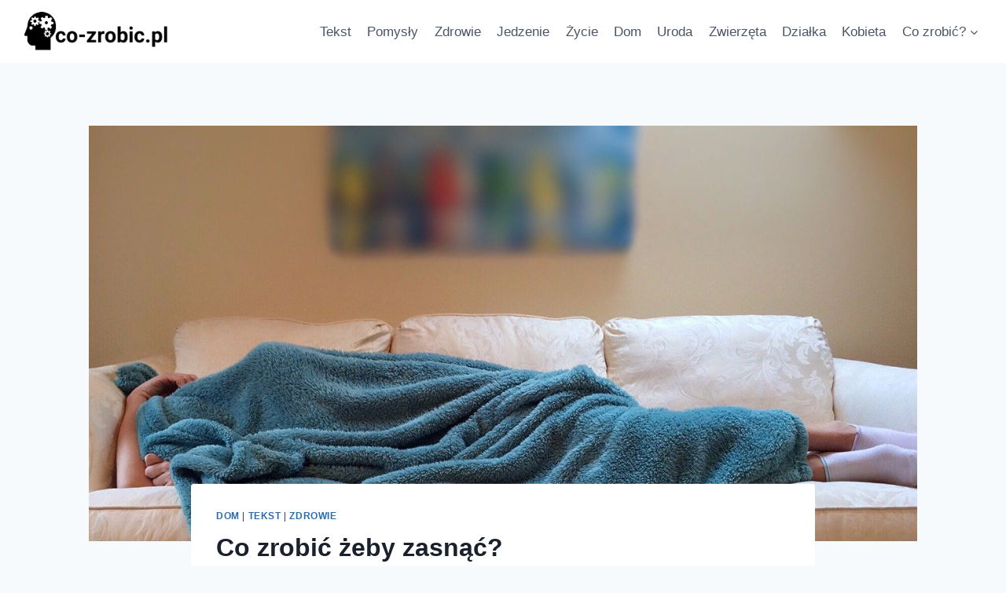

--- FILE ---
content_type: text/html; charset=UTF-8
request_url: https://co-zrobic.pl/co-zrobic-zeby-zasnac-2/
body_size: 17363
content:
<!doctype html>
<html lang="pl-PL" class="no-js" itemtype="https://schema.org/Blog" itemscope>
<head>
	<meta charset="UTF-8">
	<meta name="viewport" content="width=device-width, initial-scale=1, minimum-scale=1">
	<meta name='robots' content='index, follow, max-image-preview:large, max-snippet:-1, max-video-preview:-1' />

	<!-- This site is optimized with the Yoast SEO plugin v20.7 - https://yoast.com/wordpress/plugins/seo/ -->
	<title>Co zrobić żeby zasnąć? - Co zrobić? na bezsenność</title>
	<meta name="description" content="Masz kłopoty ze snem? Męczy cię bezsenność? Koniecznie sprawdź co zrobić żeby zasnąć, aby raz na zawsze pozbyć się swojego problemu!" />
	<link rel="canonical" href="https://co-zrobic.pl/co-zrobic-zeby-zasnac-2/" />
	<meta property="og:locale" content="pl_PL" />
	<meta property="og:type" content="article" />
	<meta property="og:title" content="Co zrobić żeby zasnąć? - Co zrobić? na bezsenność" />
	<meta property="og:description" content="Masz kłopoty ze snem? Męczy cię bezsenność? Koniecznie sprawdź co zrobić żeby zasnąć, aby raz na zawsze pozbyć się swojego problemu!" />
	<meta property="og:url" content="https://co-zrobic.pl/co-zrobic-zeby-zasnac-2/" />
	<meta property="og:site_name" content="Co zrobić?" />
	<meta property="article:published_time" content="2020-06-08T04:18:47+00:00" />
	<meta property="article:modified_time" content="2020-06-08T04:27:10+00:00" />
	<meta property="og:image" content="https://co-zrobic.pl/wp-content/uploads/2020/06/sleeping-1353562_1280.jpg" />
	<meta property="og:image:width" content="1280" />
	<meta property="og:image:height" content="850" />
	<meta property="og:image:type" content="image/jpeg" />
	<meta name="author" content="co-zrobic" />
	<meta name="twitter:card" content="summary_large_image" />
	<meta name="twitter:label1" content="Napisane przez" />
	<meta name="twitter:data1" content="co-zrobic" />
	<meta name="twitter:label2" content="Szacowany czas czytania" />
	<meta name="twitter:data2" content="3 minuty" />
	<script type="application/ld+json" class="yoast-schema-graph">{"@context":"https://schema.org","@graph":[{"@type":"Article","@id":"https://co-zrobic.pl/co-zrobic-zeby-zasnac-2/#article","isPartOf":{"@id":"https://co-zrobic.pl/co-zrobic-zeby-zasnac-2/"},"author":{"name":"co-zrobic","@id":"https://co-zrobic.pl/#/schema/person/e18f3e9cf247b9d45651b5d99d155cf9"},"headline":"Co zrobić żeby zasnąć?","datePublished":"2020-06-08T04:18:47+00:00","dateModified":"2020-06-08T04:27:10+00:00","mainEntityOfPage":{"@id":"https://co-zrobic.pl/co-zrobic-zeby-zasnac-2/"},"wordCount":678,"publisher":{"@id":"https://co-zrobic.pl/#organization"},"image":{"@id":"https://co-zrobic.pl/co-zrobic-zeby-zasnac-2/#primaryimage"},"thumbnailUrl":"https://co-zrobic.pl/wp-content/uploads/2020/06/sleeping-1353562_1280.jpg","keywords":["bezsenność","sen","spanie","łóżko"],"articleSection":["Dom","Tekst","Zdrowie"],"inLanguage":"pl-PL"},{"@type":"WebPage","@id":"https://co-zrobic.pl/co-zrobic-zeby-zasnac-2/","url":"https://co-zrobic.pl/co-zrobic-zeby-zasnac-2/","name":"Co zrobić żeby zasnąć? - Co zrobić? na bezsenność","isPartOf":{"@id":"https://co-zrobic.pl/#website"},"primaryImageOfPage":{"@id":"https://co-zrobic.pl/co-zrobic-zeby-zasnac-2/#primaryimage"},"image":{"@id":"https://co-zrobic.pl/co-zrobic-zeby-zasnac-2/#primaryimage"},"thumbnailUrl":"https://co-zrobic.pl/wp-content/uploads/2020/06/sleeping-1353562_1280.jpg","datePublished":"2020-06-08T04:18:47+00:00","dateModified":"2020-06-08T04:27:10+00:00","description":"Masz kłopoty ze snem? Męczy cię bezsenność? Koniecznie sprawdź co zrobić żeby zasnąć, aby raz na zawsze pozbyć się swojego problemu!","breadcrumb":{"@id":"https://co-zrobic.pl/co-zrobic-zeby-zasnac-2/#breadcrumb"},"inLanguage":"pl-PL","potentialAction":[{"@type":"ReadAction","target":["https://co-zrobic.pl/co-zrobic-zeby-zasnac-2/"]}]},{"@type":"ImageObject","inLanguage":"pl-PL","@id":"https://co-zrobic.pl/co-zrobic-zeby-zasnac-2/#primaryimage","url":"https://co-zrobic.pl/wp-content/uploads/2020/06/sleeping-1353562_1280.jpg","contentUrl":"https://co-zrobic.pl/wp-content/uploads/2020/06/sleeping-1353562_1280.jpg","width":1280,"height":850,"caption":"co zrobić żeby zasnąć"},{"@type":"BreadcrumbList","@id":"https://co-zrobic.pl/co-zrobic-zeby-zasnac-2/#breadcrumb","itemListElement":[{"@type":"ListItem","position":1,"name":"Strona główna","item":"https://co-zrobic.pl/"},{"@type":"ListItem","position":2,"name":"Co zrobić żeby zasnąć?"}]},{"@type":"WebSite","@id":"https://co-zrobic.pl/#website","url":"https://co-zrobic.pl/","name":"Co zrobić?","description":"Dowiedz się co zrobić ze swoim problemem","publisher":{"@id":"https://co-zrobic.pl/#organization"},"potentialAction":[{"@type":"SearchAction","target":{"@type":"EntryPoint","urlTemplate":"https://co-zrobic.pl/?s={search_term_string}"},"query-input":"required name=search_term_string"}],"inLanguage":"pl-PL"},{"@type":"Organization","@id":"https://co-zrobic.pl/#organization","name":"Co Zrobić","url":"https://co-zrobic.pl/","logo":{"@type":"ImageObject","inLanguage":"pl-PL","@id":"https://co-zrobic.pl/#/schema/logo/image/","url":"https://co-zrobic.pl/wp-content/uploads/2019/02/logo-większe.png","contentUrl":"https://co-zrobic.pl/wp-content/uploads/2019/02/logo-większe.png","width":500,"height":500,"caption":"Co Zrobić"},"image":{"@id":"https://co-zrobic.pl/#/schema/logo/image/"}},{"@type":"Person","@id":"https://co-zrobic.pl/#/schema/person/e18f3e9cf247b9d45651b5d99d155cf9","name":"co-zrobic","image":{"@type":"ImageObject","inLanguage":"pl-PL","@id":"https://co-zrobic.pl/#/schema/person/image/","url":"https://secure.gravatar.com/avatar/9544d4d2089580745fdab4155d58e196?s=96&d=mm&r=g","contentUrl":"https://secure.gravatar.com/avatar/9544d4d2089580745fdab4155d58e196?s=96&d=mm&r=g","caption":"co-zrobic"},"url":"https://co-zrobic.pl/author/co-zrobic/"}]}</script>
	<!-- / Yoast SEO plugin. -->


<link rel='dns-prefetch' href='//www.googletagmanager.com' />
<link rel='dns-prefetch' href='//pagead2.googlesyndication.com' />
<link rel="alternate" type="application/rss+xml" title="Co zrobić? &raquo; Kanał z wpisami" href="https://co-zrobic.pl/feed/" />
<link rel="alternate" type="application/rss+xml" title="Co zrobić? &raquo; Kanał z komentarzami" href="https://co-zrobic.pl/comments/feed/" />
			<script>document.documentElement.classList.remove( 'no-js' );</script>
			<link rel="alternate" type="application/rss+xml" title="Co zrobić? &raquo; Co zrobić żeby zasnąć? Kanał z komentarzami" href="https://co-zrobic.pl/co-zrobic-zeby-zasnac-2/feed/" />
<script>
window._wpemojiSettings = {"baseUrl":"https:\/\/s.w.org\/images\/core\/emoji\/14.0.0\/72x72\/","ext":".png","svgUrl":"https:\/\/s.w.org\/images\/core\/emoji\/14.0.0\/svg\/","svgExt":".svg","source":{"concatemoji":"https:\/\/co-zrobic.pl\/wp-includes\/js\/wp-emoji-release.min.js?ver=6.1.9"}};
/*! This file is auto-generated */
!function(e,a,t){var n,r,o,i=a.createElement("canvas"),p=i.getContext&&i.getContext("2d");function s(e,t){var a=String.fromCharCode,e=(p.clearRect(0,0,i.width,i.height),p.fillText(a.apply(this,e),0,0),i.toDataURL());return p.clearRect(0,0,i.width,i.height),p.fillText(a.apply(this,t),0,0),e===i.toDataURL()}function c(e){var t=a.createElement("script");t.src=e,t.defer=t.type="text/javascript",a.getElementsByTagName("head")[0].appendChild(t)}for(o=Array("flag","emoji"),t.supports={everything:!0,everythingExceptFlag:!0},r=0;r<o.length;r++)t.supports[o[r]]=function(e){if(p&&p.fillText)switch(p.textBaseline="top",p.font="600 32px Arial",e){case"flag":return s([127987,65039,8205,9895,65039],[127987,65039,8203,9895,65039])?!1:!s([55356,56826,55356,56819],[55356,56826,8203,55356,56819])&&!s([55356,57332,56128,56423,56128,56418,56128,56421,56128,56430,56128,56423,56128,56447],[55356,57332,8203,56128,56423,8203,56128,56418,8203,56128,56421,8203,56128,56430,8203,56128,56423,8203,56128,56447]);case"emoji":return!s([129777,127995,8205,129778,127999],[129777,127995,8203,129778,127999])}return!1}(o[r]),t.supports.everything=t.supports.everything&&t.supports[o[r]],"flag"!==o[r]&&(t.supports.everythingExceptFlag=t.supports.everythingExceptFlag&&t.supports[o[r]]);t.supports.everythingExceptFlag=t.supports.everythingExceptFlag&&!t.supports.flag,t.DOMReady=!1,t.readyCallback=function(){t.DOMReady=!0},t.supports.everything||(n=function(){t.readyCallback()},a.addEventListener?(a.addEventListener("DOMContentLoaded",n,!1),e.addEventListener("load",n,!1)):(e.attachEvent("onload",n),a.attachEvent("onreadystatechange",function(){"complete"===a.readyState&&t.readyCallback()})),(e=t.source||{}).concatemoji?c(e.concatemoji):e.wpemoji&&e.twemoji&&(c(e.twemoji),c(e.wpemoji)))}(window,document,window._wpemojiSettings);
</script>
<style>
img.wp-smiley,
img.emoji {
	display: inline !important;
	border: none !important;
	box-shadow: none !important;
	height: 1em !important;
	width: 1em !important;
	margin: 0 0.07em !important;
	vertical-align: -0.1em !important;
	background: none !important;
	padding: 0 !important;
}
</style>
	<link rel='stylesheet' id='wp-block-library-css' href='https://co-zrobic.pl/wp-includes/css/dist/block-library/style.min.css?ver=6.1.9' media='all' />
<link rel='stylesheet' id='classic-theme-styles-css' href='https://co-zrobic.pl/wp-includes/css/classic-themes.min.css?ver=1' media='all' />
<style id='global-styles-inline-css'>
body{--wp--preset--color--black: #000000;--wp--preset--color--cyan-bluish-gray: #abb8c3;--wp--preset--color--white: #ffffff;--wp--preset--color--pale-pink: #f78da7;--wp--preset--color--vivid-red: #cf2e2e;--wp--preset--color--luminous-vivid-orange: #ff6900;--wp--preset--color--luminous-vivid-amber: #fcb900;--wp--preset--color--light-green-cyan: #7bdcb5;--wp--preset--color--vivid-green-cyan: #00d084;--wp--preset--color--pale-cyan-blue: #8ed1fc;--wp--preset--color--vivid-cyan-blue: #0693e3;--wp--preset--color--vivid-purple: #9b51e0;--wp--preset--color--theme-palette-1: #2B6CB0;--wp--preset--color--theme-palette-2: #215387;--wp--preset--color--theme-palette-3: #1A202C;--wp--preset--color--theme-palette-4: #2D3748;--wp--preset--color--theme-palette-5: #4A5568;--wp--preset--color--theme-palette-6: #718096;--wp--preset--color--theme-palette-7: #EDF2F7;--wp--preset--color--theme-palette-8: #F7FAFC;--wp--preset--color--theme-palette-9: #ffffff;--wp--preset--gradient--vivid-cyan-blue-to-vivid-purple: linear-gradient(135deg,rgba(6,147,227,1) 0%,rgb(155,81,224) 100%);--wp--preset--gradient--light-green-cyan-to-vivid-green-cyan: linear-gradient(135deg,rgb(122,220,180) 0%,rgb(0,208,130) 100%);--wp--preset--gradient--luminous-vivid-amber-to-luminous-vivid-orange: linear-gradient(135deg,rgba(252,185,0,1) 0%,rgba(255,105,0,1) 100%);--wp--preset--gradient--luminous-vivid-orange-to-vivid-red: linear-gradient(135deg,rgba(255,105,0,1) 0%,rgb(207,46,46) 100%);--wp--preset--gradient--very-light-gray-to-cyan-bluish-gray: linear-gradient(135deg,rgb(238,238,238) 0%,rgb(169,184,195) 100%);--wp--preset--gradient--cool-to-warm-spectrum: linear-gradient(135deg,rgb(74,234,220) 0%,rgb(151,120,209) 20%,rgb(207,42,186) 40%,rgb(238,44,130) 60%,rgb(251,105,98) 80%,rgb(254,248,76) 100%);--wp--preset--gradient--blush-light-purple: linear-gradient(135deg,rgb(255,206,236) 0%,rgb(152,150,240) 100%);--wp--preset--gradient--blush-bordeaux: linear-gradient(135deg,rgb(254,205,165) 0%,rgb(254,45,45) 50%,rgb(107,0,62) 100%);--wp--preset--gradient--luminous-dusk: linear-gradient(135deg,rgb(255,203,112) 0%,rgb(199,81,192) 50%,rgb(65,88,208) 100%);--wp--preset--gradient--pale-ocean: linear-gradient(135deg,rgb(255,245,203) 0%,rgb(182,227,212) 50%,rgb(51,167,181) 100%);--wp--preset--gradient--electric-grass: linear-gradient(135deg,rgb(202,248,128) 0%,rgb(113,206,126) 100%);--wp--preset--gradient--midnight: linear-gradient(135deg,rgb(2,3,129) 0%,rgb(40,116,252) 100%);--wp--preset--duotone--dark-grayscale: url('#wp-duotone-dark-grayscale');--wp--preset--duotone--grayscale: url('#wp-duotone-grayscale');--wp--preset--duotone--purple-yellow: url('#wp-duotone-purple-yellow');--wp--preset--duotone--blue-red: url('#wp-duotone-blue-red');--wp--preset--duotone--midnight: url('#wp-duotone-midnight');--wp--preset--duotone--magenta-yellow: url('#wp-duotone-magenta-yellow');--wp--preset--duotone--purple-green: url('#wp-duotone-purple-green');--wp--preset--duotone--blue-orange: url('#wp-duotone-blue-orange');--wp--preset--font-size--small: 14px;--wp--preset--font-size--medium: 24px;--wp--preset--font-size--large: 32px;--wp--preset--font-size--x-large: 42px;--wp--preset--font-size--larger: 40px;--wp--preset--spacing--20: 0.44rem;--wp--preset--spacing--30: 0.67rem;--wp--preset--spacing--40: 1rem;--wp--preset--spacing--50: 1.5rem;--wp--preset--spacing--60: 2.25rem;--wp--preset--spacing--70: 3.38rem;--wp--preset--spacing--80: 5.06rem;}:where(.is-layout-flex){gap: 0.5em;}body .is-layout-flow > .alignleft{float: left;margin-inline-start: 0;margin-inline-end: 2em;}body .is-layout-flow > .alignright{float: right;margin-inline-start: 2em;margin-inline-end: 0;}body .is-layout-flow > .aligncenter{margin-left: auto !important;margin-right: auto !important;}body .is-layout-constrained > .alignleft{float: left;margin-inline-start: 0;margin-inline-end: 2em;}body .is-layout-constrained > .alignright{float: right;margin-inline-start: 2em;margin-inline-end: 0;}body .is-layout-constrained > .aligncenter{margin-left: auto !important;margin-right: auto !important;}body .is-layout-constrained > :where(:not(.alignleft):not(.alignright):not(.alignfull)){max-width: var(--wp--style--global--content-size);margin-left: auto !important;margin-right: auto !important;}body .is-layout-constrained > .alignwide{max-width: var(--wp--style--global--wide-size);}body .is-layout-flex{display: flex;}body .is-layout-flex{flex-wrap: wrap;align-items: center;}body .is-layout-flex > *{margin: 0;}:where(.wp-block-columns.is-layout-flex){gap: 2em;}.has-black-color{color: var(--wp--preset--color--black) !important;}.has-cyan-bluish-gray-color{color: var(--wp--preset--color--cyan-bluish-gray) !important;}.has-white-color{color: var(--wp--preset--color--white) !important;}.has-pale-pink-color{color: var(--wp--preset--color--pale-pink) !important;}.has-vivid-red-color{color: var(--wp--preset--color--vivid-red) !important;}.has-luminous-vivid-orange-color{color: var(--wp--preset--color--luminous-vivid-orange) !important;}.has-luminous-vivid-amber-color{color: var(--wp--preset--color--luminous-vivid-amber) !important;}.has-light-green-cyan-color{color: var(--wp--preset--color--light-green-cyan) !important;}.has-vivid-green-cyan-color{color: var(--wp--preset--color--vivid-green-cyan) !important;}.has-pale-cyan-blue-color{color: var(--wp--preset--color--pale-cyan-blue) !important;}.has-vivid-cyan-blue-color{color: var(--wp--preset--color--vivid-cyan-blue) !important;}.has-vivid-purple-color{color: var(--wp--preset--color--vivid-purple) !important;}.has-black-background-color{background-color: var(--wp--preset--color--black) !important;}.has-cyan-bluish-gray-background-color{background-color: var(--wp--preset--color--cyan-bluish-gray) !important;}.has-white-background-color{background-color: var(--wp--preset--color--white) !important;}.has-pale-pink-background-color{background-color: var(--wp--preset--color--pale-pink) !important;}.has-vivid-red-background-color{background-color: var(--wp--preset--color--vivid-red) !important;}.has-luminous-vivid-orange-background-color{background-color: var(--wp--preset--color--luminous-vivid-orange) !important;}.has-luminous-vivid-amber-background-color{background-color: var(--wp--preset--color--luminous-vivid-amber) !important;}.has-light-green-cyan-background-color{background-color: var(--wp--preset--color--light-green-cyan) !important;}.has-vivid-green-cyan-background-color{background-color: var(--wp--preset--color--vivid-green-cyan) !important;}.has-pale-cyan-blue-background-color{background-color: var(--wp--preset--color--pale-cyan-blue) !important;}.has-vivid-cyan-blue-background-color{background-color: var(--wp--preset--color--vivid-cyan-blue) !important;}.has-vivid-purple-background-color{background-color: var(--wp--preset--color--vivid-purple) !important;}.has-black-border-color{border-color: var(--wp--preset--color--black) !important;}.has-cyan-bluish-gray-border-color{border-color: var(--wp--preset--color--cyan-bluish-gray) !important;}.has-white-border-color{border-color: var(--wp--preset--color--white) !important;}.has-pale-pink-border-color{border-color: var(--wp--preset--color--pale-pink) !important;}.has-vivid-red-border-color{border-color: var(--wp--preset--color--vivid-red) !important;}.has-luminous-vivid-orange-border-color{border-color: var(--wp--preset--color--luminous-vivid-orange) !important;}.has-luminous-vivid-amber-border-color{border-color: var(--wp--preset--color--luminous-vivid-amber) !important;}.has-light-green-cyan-border-color{border-color: var(--wp--preset--color--light-green-cyan) !important;}.has-vivid-green-cyan-border-color{border-color: var(--wp--preset--color--vivid-green-cyan) !important;}.has-pale-cyan-blue-border-color{border-color: var(--wp--preset--color--pale-cyan-blue) !important;}.has-vivid-cyan-blue-border-color{border-color: var(--wp--preset--color--vivid-cyan-blue) !important;}.has-vivid-purple-border-color{border-color: var(--wp--preset--color--vivid-purple) !important;}.has-vivid-cyan-blue-to-vivid-purple-gradient-background{background: var(--wp--preset--gradient--vivid-cyan-blue-to-vivid-purple) !important;}.has-light-green-cyan-to-vivid-green-cyan-gradient-background{background: var(--wp--preset--gradient--light-green-cyan-to-vivid-green-cyan) !important;}.has-luminous-vivid-amber-to-luminous-vivid-orange-gradient-background{background: var(--wp--preset--gradient--luminous-vivid-amber-to-luminous-vivid-orange) !important;}.has-luminous-vivid-orange-to-vivid-red-gradient-background{background: var(--wp--preset--gradient--luminous-vivid-orange-to-vivid-red) !important;}.has-very-light-gray-to-cyan-bluish-gray-gradient-background{background: var(--wp--preset--gradient--very-light-gray-to-cyan-bluish-gray) !important;}.has-cool-to-warm-spectrum-gradient-background{background: var(--wp--preset--gradient--cool-to-warm-spectrum) !important;}.has-blush-light-purple-gradient-background{background: var(--wp--preset--gradient--blush-light-purple) !important;}.has-blush-bordeaux-gradient-background{background: var(--wp--preset--gradient--blush-bordeaux) !important;}.has-luminous-dusk-gradient-background{background: var(--wp--preset--gradient--luminous-dusk) !important;}.has-pale-ocean-gradient-background{background: var(--wp--preset--gradient--pale-ocean) !important;}.has-electric-grass-gradient-background{background: var(--wp--preset--gradient--electric-grass) !important;}.has-midnight-gradient-background{background: var(--wp--preset--gradient--midnight) !important;}.has-small-font-size{font-size: var(--wp--preset--font-size--small) !important;}.has-medium-font-size{font-size: var(--wp--preset--font-size--medium) !important;}.has-large-font-size{font-size: var(--wp--preset--font-size--large) !important;}.has-x-large-font-size{font-size: var(--wp--preset--font-size--x-large) !important;}
.wp-block-navigation a:where(:not(.wp-element-button)){color: inherit;}
:where(.wp-block-columns.is-layout-flex){gap: 2em;}
.wp-block-pullquote{font-size: 1.5em;line-height: 1.6;}
</style>
<link rel='stylesheet' id='contact-form-7-css' href='https://co-zrobic.pl/wp-content/plugins/contact-form-7/includes/css/styles.css?ver=5.7.6' media='all' />
<link rel='stylesheet' id='kadence-global-css' href='https://co-zrobic.pl/wp-content/themes/kadence/assets/css/global.min.css?ver=1.1.39' media='all' />
<style id='kadence-global-inline-css'>
/* Kadence Base CSS */
:root{--global-palette1:#2B6CB0;--global-palette2:#215387;--global-palette3:#1A202C;--global-palette4:#2D3748;--global-palette5:#4A5568;--global-palette6:#718096;--global-palette7:#EDF2F7;--global-palette8:#F7FAFC;--global-palette9:#ffffff;--global-palette9rgb:255, 255, 255;--global-palette-highlight:var(--global-palette1);--global-palette-highlight-alt:var(--global-palette2);--global-palette-highlight-alt2:var(--global-palette9);--global-palette-btn-bg:var(--global-palette1);--global-palette-btn-bg-hover:var(--global-palette2);--global-palette-btn:var(--global-palette9);--global-palette-btn-hover:var(--global-palette9);--global-body-font-family:-apple-system,BlinkMacSystemFont,"Segoe UI",Roboto,Oxygen-Sans,Ubuntu,Cantarell,"Helvetica Neue",sans-serif, "Apple Color Emoji", "Segoe UI Emoji", "Segoe UI Symbol";--global-heading-font-family:inherit;--global-primary-nav-font-family:inherit;--global-fallback-font:sans-serif;--global-display-fallback-font:sans-serif;--global-content-width:1290px;--global-content-narrow-width:842px;--global-content-edge-padding:1.5rem;--global-calc-content-width:calc(1290px - var(--global-content-edge-padding) - var(--global-content-edge-padding) );}.wp-site-blocks{--global-vw:calc( 100vw - ( 0.5 * var(--scrollbar-offset)));}:root .has-theme-palette-1-background-color{background-color:var(--global-palette1);}:root .has-theme-palette-1-color{color:var(--global-palette1);}:root .has-theme-palette-2-background-color{background-color:var(--global-palette2);}:root .has-theme-palette-2-color{color:var(--global-palette2);}:root .has-theme-palette-3-background-color{background-color:var(--global-palette3);}:root .has-theme-palette-3-color{color:var(--global-palette3);}:root .has-theme-palette-4-background-color{background-color:var(--global-palette4);}:root .has-theme-palette-4-color{color:var(--global-palette4);}:root .has-theme-palette-5-background-color{background-color:var(--global-palette5);}:root .has-theme-palette-5-color{color:var(--global-palette5);}:root .has-theme-palette-6-background-color{background-color:var(--global-palette6);}:root .has-theme-palette-6-color{color:var(--global-palette6);}:root .has-theme-palette-7-background-color{background-color:var(--global-palette7);}:root .has-theme-palette-7-color{color:var(--global-palette7);}:root .has-theme-palette-8-background-color{background-color:var(--global-palette8);}:root .has-theme-palette-8-color{color:var(--global-palette8);}:root .has-theme-palette-9-background-color{background-color:var(--global-palette9);}:root .has-theme-palette-9-color{color:var(--global-palette9);}:root .has-theme-palette1-background-color{background-color:var(--global-palette1);}:root .has-theme-palette1-color{color:var(--global-palette1);}:root .has-theme-palette2-background-color{background-color:var(--global-palette2);}:root .has-theme-palette2-color{color:var(--global-palette2);}:root .has-theme-palette3-background-color{background-color:var(--global-palette3);}:root .has-theme-palette3-color{color:var(--global-palette3);}:root .has-theme-palette4-background-color{background-color:var(--global-palette4);}:root .has-theme-palette4-color{color:var(--global-palette4);}:root .has-theme-palette5-background-color{background-color:var(--global-palette5);}:root .has-theme-palette5-color{color:var(--global-palette5);}:root .has-theme-palette6-background-color{background-color:var(--global-palette6);}:root .has-theme-palette6-color{color:var(--global-palette6);}:root .has-theme-palette7-background-color{background-color:var(--global-palette7);}:root .has-theme-palette7-color{color:var(--global-palette7);}:root .has-theme-palette8-background-color{background-color:var(--global-palette8);}:root .has-theme-palette8-color{color:var(--global-palette8);}:root .has-theme-palette9-background-color{background-color:var(--global-palette9);}:root .has-theme-palette9-color{color:var(--global-palette9);}body{background:var(--global-palette8);}body, input, select, optgroup, textarea{font-weight:400;font-size:17px;line-height:1.6;font-family:var(--global-body-font-family);color:var(--global-palette4);}.content-bg, body.content-style-unboxed .site{background:var(--global-palette9);}h1,h2,h3,h4,h5,h6{font-family:var(--global-heading-font-family);}h1{font-weight:700;font-size:32px;line-height:1.5;color:var(--global-palette3);}h2{font-weight:700;font-size:28px;line-height:1.5;color:var(--global-palette3);}h3{font-weight:700;font-size:24px;line-height:1.5;color:var(--global-palette3);}h4{font-weight:700;font-size:22px;line-height:1.5;color:var(--global-palette4);}h5{font-weight:700;font-size:20px;line-height:1.5;color:var(--global-palette4);}h6{font-weight:700;font-size:18px;line-height:1.5;color:var(--global-palette5);}.entry-hero .kadence-breadcrumbs{max-width:1290px;}.site-container, .site-header-row-layout-contained, .site-footer-row-layout-contained, .entry-hero-layout-contained, .comments-area, .alignfull > .wp-block-cover__inner-container, .alignwide > .wp-block-cover__inner-container{max-width:var(--global-content-width);}.content-width-narrow .content-container.site-container, .content-width-narrow .hero-container.site-container{max-width:var(--global-content-narrow-width);}@media all and (min-width: 1520px){.wp-site-blocks .content-container  .alignwide{margin-left:-115px;margin-right:-115px;width:unset;max-width:unset;}}@media all and (min-width: 1102px){.content-width-narrow .wp-site-blocks .content-container .alignwide{margin-left:-130px;margin-right:-130px;width:unset;max-width:unset;}}.content-style-boxed .wp-site-blocks .entry-content .alignwide{margin-left:-2rem;margin-right:-2rem;}@media all and (max-width: 1024px){.content-style-boxed .wp-site-blocks .entry-content .alignwide{margin-left:-2rem;margin-right:-2rem;}}@media all and (max-width: 767px){.content-style-boxed .wp-site-blocks .entry-content .alignwide{margin-left:-1.5rem;margin-right:-1.5rem;}}.content-area{margin-top:5rem;margin-bottom:5rem;}@media all and (max-width: 1024px){.content-area{margin-top:3rem;margin-bottom:3rem;}}@media all and (max-width: 767px){.content-area{margin-top:2rem;margin-bottom:2rem;}}.entry-content-wrap{padding:2rem;}@media all and (max-width: 1024px){.entry-content-wrap{padding:2rem;}}@media all and (max-width: 767px){.entry-content-wrap{padding:1.5rem;}}.entry.single-entry{box-shadow:0px 15px 15px -10px rgba(0,0,0,0.05);}.entry.loop-entry{box-shadow:0px 15px 15px -10px rgba(0,0,0,0.05);}.loop-entry .entry-content-wrap{padding:2rem;}@media all and (max-width: 1024px){.loop-entry .entry-content-wrap{padding:2rem;}}@media all and (max-width: 767px){.loop-entry .entry-content-wrap{padding:1.5rem;}}.primary-sidebar.widget-area .widget{margin-bottom:1.5em;color:var(--global-palette4);}.primary-sidebar.widget-area .widget-title{font-weight:700;font-size:20px;line-height:1.5;color:var(--global-palette3);}button, .button, .wp-block-button__link, input[type="button"], input[type="reset"], input[type="submit"], .fl-button, .elementor-button-wrapper .elementor-button{box-shadow:0px 0px 0px -7px rgba(0,0,0,0);}button:hover, button:focus, button:active, .button:hover, .button:focus, .button:active, .wp-block-button__link:hover, .wp-block-button__link:focus, .wp-block-button__link:active, input[type="button"]:hover, input[type="button"]:focus, input[type="button"]:active, input[type="reset"]:hover, input[type="reset"]:focus, input[type="reset"]:active, input[type="submit"]:hover, input[type="submit"]:focus, input[type="submit"]:active, .elementor-button-wrapper .elementor-button:hover, .elementor-button-wrapper .elementor-button:focus, .elementor-button-wrapper .elementor-button:active{box-shadow:0px 15px 25px -7px rgba(0,0,0,0.1);}@media all and (min-width: 1025px){.transparent-header .entry-hero .entry-hero-container-inner{padding-top:80px;}}@media all and (max-width: 1024px){.mobile-transparent-header .entry-hero .entry-hero-container-inner{padding-top:80px;}}@media all and (max-width: 767px){.mobile-transparent-header .entry-hero .entry-hero-container-inner{padding-top:80px;}}.site-middle-footer-inner-wrap{padding-top:30px;padding-bottom:30px;grid-column-gap:30px;grid-row-gap:30px;}.site-middle-footer-inner-wrap .widget{margin-bottom:30px;}.site-middle-footer-inner-wrap .site-footer-section:not(:last-child):after{right:calc(-30px / 2);}.site-top-footer-inner-wrap{padding-top:30px;padding-bottom:30px;grid-column-gap:30px;grid-row-gap:30px;}.site-top-footer-inner-wrap .widget{margin-bottom:30px;}.site-top-footer-inner-wrap .site-footer-section:not(:last-child):after{right:calc(-30px / 2);}.site-bottom-footer-inner-wrap{padding-top:30px;padding-bottom:30px;grid-column-gap:30px;}.site-bottom-footer-inner-wrap .widget{margin-bottom:30px;}.site-bottom-footer-inner-wrap .site-footer-section:not(:last-child):after{right:calc(-30px / 2);}.footer-social-wrap .footer-social-inner-wrap{font-size:1em;gap:0.3em;}.site-footer .site-footer-wrap .site-footer-section .footer-social-wrap .footer-social-inner-wrap .social-button{border:2px none transparent;border-radius:3px;}#colophon .footer-navigation .footer-menu-container > ul > li > a{padding-left:calc(1.2em / 2);padding-right:calc(1.2em / 2);padding-top:calc(0.6em / 2);padding-bottom:calc(0.6em / 2);color:var(--global-palette5);}#colophon .footer-navigation .footer-menu-container > ul li a:hover{color:var(--global-palette-highlight);}#colophon .footer-navigation .footer-menu-container > ul li.current-menu-item > a{color:var(--global-palette3);}.entry-hero.page-hero-section .entry-header{min-height:200px;}.entry-hero.post-hero-section .entry-header{min-height:200px;}
/* Kadence Header CSS */
@media all and (max-width: 1024px){.mobile-transparent-header #masthead{position:absolute;left:0px;right:0px;z-index:100;}.kadence-scrollbar-fixer.mobile-transparent-header #masthead{right:var(--scrollbar-offset,0);}.mobile-transparent-header #masthead, .mobile-transparent-header .site-top-header-wrap .site-header-row-container-inner, .mobile-transparent-header .site-main-header-wrap .site-header-row-container-inner, .mobile-transparent-header .site-bottom-header-wrap .site-header-row-container-inner{background:transparent;}.site-header-row-tablet-layout-fullwidth, .site-header-row-tablet-layout-standard{padding:0px;}}@media all and (min-width: 1025px){.transparent-header #masthead{position:absolute;left:0px;right:0px;z-index:100;}.transparent-header.kadence-scrollbar-fixer #masthead{right:var(--scrollbar-offset,0);}.transparent-header #masthead, .transparent-header .site-top-header-wrap .site-header-row-container-inner, .transparent-header .site-main-header-wrap .site-header-row-container-inner, .transparent-header .site-bottom-header-wrap .site-header-row-container-inner{background:transparent;}}.site-branding a.brand img{max-width:200px;}.site-branding a.brand img.svg-logo-image{width:200px;}.site-branding{padding:0px 0px 0px 0px;}#masthead, #masthead .kadence-sticky-header.item-is-fixed:not(.item-at-start):not(.site-header-row-container):not(.site-main-header-wrap), #masthead .kadence-sticky-header.item-is-fixed:not(.item-at-start) > .site-header-row-container-inner{background:#ffffff;}.site-main-header-inner-wrap{min-height:80px;}.site-top-header-inner-wrap{min-height:0px;}.site-bottom-header-inner-wrap{min-height:0px;}.header-navigation[class*="header-navigation-style-underline"] .header-menu-container.primary-menu-container>ul>li>a:after{width:calc( 100% - 1.2em);}.main-navigation .primary-menu-container > ul > li.menu-item > a{padding-left:calc(1.2em / 2);padding-right:calc(1.2em / 2);padding-top:0.6em;padding-bottom:0.6em;color:var(--global-palette5);}.main-navigation .primary-menu-container > ul > li.menu-item .dropdown-nav-special-toggle{right:calc(1.2em / 2);}.main-navigation .primary-menu-container > ul > li.menu-item > a:hover{color:var(--global-palette-highlight);}.main-navigation .primary-menu-container > ul > li.menu-item.current-menu-item > a{color:var(--global-palette3);}.header-navigation[class*="header-navigation-style-underline"] .header-menu-container.secondary-menu-container>ul>li>a:after{width:calc( 100% - 1.2em);}.secondary-navigation .secondary-menu-container > ul > li.menu-item > a{padding-left:calc(1.2em / 2);padding-right:calc(1.2em / 2);padding-top:0.6em;padding-bottom:0.6em;color:var(--global-palette5);}.secondary-navigation .primary-menu-container > ul > li.menu-item .dropdown-nav-special-toggle{right:calc(1.2em / 2);}.secondary-navigation .secondary-menu-container > ul > li.menu-item > a:hover{color:var(--global-palette-highlight);}.secondary-navigation .secondary-menu-container > ul > li.menu-item.current-menu-item > a{color:var(--global-palette3);}.header-navigation .header-menu-container ul ul.sub-menu, .header-navigation .header-menu-container ul ul.submenu{background:var(--global-palette3);box-shadow:0px 2px 13px 0px rgba(0,0,0,0.1);}.header-navigation .header-menu-container ul ul li.menu-item, .header-menu-container ul.menu > li.kadence-menu-mega-enabled > ul > li.menu-item > a{border-bottom:1px solid rgba(255,255,255,0.1);}.header-navigation .header-menu-container ul ul li.menu-item > a{width:200px;padding-top:1em;padding-bottom:1em;color:var(--global-palette8);font-size:12px;}.header-navigation .header-menu-container ul ul li.menu-item > a:hover{color:var(--global-palette9);background:var(--global-palette4);}.header-navigation .header-menu-container ul ul li.menu-item.current-menu-item > a{color:var(--global-palette9);background:var(--global-palette4);}.mobile-toggle-open-container .menu-toggle-open{color:var(--global-palette5);padding:0.4em 0.6em 0.4em 0.6em;font-size:14px;}.mobile-toggle-open-container .menu-toggle-open.menu-toggle-style-bordered{border:1px solid currentColor;}.mobile-toggle-open-container .menu-toggle-open .menu-toggle-icon{font-size:20px;}.mobile-toggle-open-container .menu-toggle-open:hover, .mobile-toggle-open-container .menu-toggle-open:focus{color:var(--global-palette-highlight);}.mobile-navigation ul li{font-size:14px;}.mobile-navigation ul li a{padding-top:1em;padding-bottom:1em;}.mobile-navigation ul li > a, .mobile-navigation ul li.menu-item-has-children > .drawer-nav-drop-wrap{color:var(--global-palette8);}.mobile-navigation ul li.current-menu-item > a, .mobile-navigation ul li.current-menu-item.menu-item-has-children > .drawer-nav-drop-wrap{color:var(--global-palette-highlight);}.mobile-navigation ul li.menu-item-has-children .drawer-nav-drop-wrap, .mobile-navigation ul li:not(.menu-item-has-children) a{border-bottom:1px solid rgba(255,255,255,0.1);}.mobile-navigation:not(.drawer-navigation-parent-toggle-true) ul li.menu-item-has-children .drawer-nav-drop-wrap button{border-left:1px solid rgba(255,255,255,0.1);}#mobile-drawer .drawer-header .drawer-toggle{padding:0.6em 0.15em 0.6em 0.15em;font-size:24px;}#main-header .header-button{border:2px none transparent;box-shadow:0px 0px 0px -7px rgba(0,0,0,0);}#main-header .header-button:hover{box-shadow:0px 15px 25px -7px rgba(0,0,0,0.1);}.header-social-wrap .header-social-inner-wrap{font-size:1em;gap:0.3em;}.header-social-wrap .header-social-inner-wrap .social-button{border:2px none transparent;border-radius:3px;}.header-mobile-social-wrap .header-mobile-social-inner-wrap{font-size:1em;gap:0.3em;}.header-mobile-social-wrap .header-mobile-social-inner-wrap .social-button{border:2px none transparent;border-radius:3px;}.search-toggle-open-container .search-toggle-open{color:var(--global-palette5);}.search-toggle-open-container .search-toggle-open.search-toggle-style-bordered{border:1px solid currentColor;}.search-toggle-open-container .search-toggle-open .search-toggle-icon{font-size:1em;}.search-toggle-open-container .search-toggle-open:hover, .search-toggle-open-container .search-toggle-open:focus{color:var(--global-palette-highlight);}#search-drawer .drawer-inner{background:rgba(9, 12, 16, 0.97);}.mobile-header-button-wrap .mobile-header-button-inner-wrap .mobile-header-button{border:2px none transparent;box-shadow:0px 0px 0px -7px rgba(0,0,0,0);}.mobile-header-button-wrap .mobile-header-button-inner-wrap .mobile-header-button:hover{box-shadow:0px 15px 25px -7px rgba(0,0,0,0.1);}
</style>
<link rel='stylesheet' id='kadence-header-css' href='https://co-zrobic.pl/wp-content/themes/kadence/assets/css/header.min.css?ver=1.1.39' media='all' />
<link rel='stylesheet' id='kadence-content-css' href='https://co-zrobic.pl/wp-content/themes/kadence/assets/css/content.min.css?ver=1.1.39' media='all' />
<link rel='stylesheet' id='kadence-comments-css' href='https://co-zrobic.pl/wp-content/themes/kadence/assets/css/comments.min.css?ver=1.1.39' media='all' />
<link rel='stylesheet' id='kadence-related-posts-css' href='https://co-zrobic.pl/wp-content/themes/kadence/assets/css/related-posts.min.css?ver=1.1.39' media='all' />
<link rel='stylesheet' id='kad-splide-css' href='https://co-zrobic.pl/wp-content/themes/kadence/assets/css/kadence-splide.min.css?ver=1.1.39' media='all' />
<link rel='stylesheet' id='kadence-footer-css' href='https://co-zrobic.pl/wp-content/themes/kadence/assets/css/footer.min.css?ver=1.1.39' media='all' />

<!-- Google Analytics snippet added by Site Kit -->
<script src='https://www.googletagmanager.com/gtag/js?id=UA-134709609-1' id='google_gtagjs-js' async></script>
<script id='google_gtagjs-js-after'>
window.dataLayer = window.dataLayer || [];function gtag(){dataLayer.push(arguments);}
gtag('set', 'linker', {"domains":["co-zrobic.pl"]} );
gtag("js", new Date());
gtag("set", "developer_id.dZTNiMT", true);
gtag("config", "UA-134709609-1", {"anonymize_ip":true});
</script>

<!-- End Google Analytics snippet added by Site Kit -->
<link rel="https://api.w.org/" href="https://co-zrobic.pl/wp-json/" /><link rel="alternate" type="application/json" href="https://co-zrobic.pl/wp-json/wp/v2/posts/478" /><link rel="EditURI" type="application/rsd+xml" title="RSD" href="https://co-zrobic.pl/xmlrpc.php?rsd" />
<link rel="wlwmanifest" type="application/wlwmanifest+xml" href="https://co-zrobic.pl/wp-includes/wlwmanifest.xml" />
<meta name="generator" content="WordPress 6.1.9" />
<link rel='shortlink' href='https://co-zrobic.pl/?p=478' />
<link rel="alternate" type="application/json+oembed" href="https://co-zrobic.pl/wp-json/oembed/1.0/embed?url=https%3A%2F%2Fco-zrobic.pl%2Fco-zrobic-zeby-zasnac-2%2F" />
<link rel="alternate" type="text/xml+oembed" href="https://co-zrobic.pl/wp-json/oembed/1.0/embed?url=https%3A%2F%2Fco-zrobic.pl%2Fco-zrobic-zeby-zasnac-2%2F&#038;format=xml" />
<meta name="generator" content="Site Kit by Google 1.115.0" /><link rel="pingback" href="https://co-zrobic.pl/xmlrpc.php">
<!-- Google AdSense snippet added by Site Kit -->
<meta name="google-adsense-platform-account" content="ca-host-pub-2644536267352236">
<meta name="google-adsense-platform-domain" content="sitekit.withgoogle.com">
<!-- End Google AdSense snippet added by Site Kit -->

<!-- Google AdSense snippet added by Site Kit -->
<script async src="https://pagead2.googlesyndication.com/pagead/js/adsbygoogle.js?client=ca-pub-1966046639108077&amp;host=ca-host-pub-2644536267352236" crossorigin="anonymous"></script>

<!-- End Google AdSense snippet added by Site Kit -->
<link rel="icon" href="https://co-zrobic.pl/wp-content/uploads/2019/02/cropped-logo-większe-32x32.png" sizes="32x32" />
<link rel="icon" href="https://co-zrobic.pl/wp-content/uploads/2019/02/cropped-logo-większe-192x192.png" sizes="192x192" />
<link rel="apple-touch-icon" href="https://co-zrobic.pl/wp-content/uploads/2019/02/cropped-logo-większe-180x180.png" />
<meta name="msapplication-TileImage" content="https://co-zrobic.pl/wp-content/uploads/2019/02/cropped-logo-większe-270x270.png" />
</head>

<body data-rsssl=1 class="post-template-default single single-post postid-478 single-format-standard wp-custom-logo wp-embed-responsive footer-on-bottom hide-focus-outline link-style-standard content-title-style-normal content-width-narrow content-style-boxed content-vertical-padding-show non-transparent-header mobile-non-transparent-header">
<svg xmlns="http://www.w3.org/2000/svg" viewBox="0 0 0 0" width="0" height="0" focusable="false" role="none" style="visibility: hidden; position: absolute; left: -9999px; overflow: hidden;" ><defs><filter id="wp-duotone-dark-grayscale"><feColorMatrix color-interpolation-filters="sRGB" type="matrix" values=" .299 .587 .114 0 0 .299 .587 .114 0 0 .299 .587 .114 0 0 .299 .587 .114 0 0 " /><feComponentTransfer color-interpolation-filters="sRGB" ><feFuncR type="table" tableValues="0 0.49803921568627" /><feFuncG type="table" tableValues="0 0.49803921568627" /><feFuncB type="table" tableValues="0 0.49803921568627" /><feFuncA type="table" tableValues="1 1" /></feComponentTransfer><feComposite in2="SourceGraphic" operator="in" /></filter></defs></svg><svg xmlns="http://www.w3.org/2000/svg" viewBox="0 0 0 0" width="0" height="0" focusable="false" role="none" style="visibility: hidden; position: absolute; left: -9999px; overflow: hidden;" ><defs><filter id="wp-duotone-grayscale"><feColorMatrix color-interpolation-filters="sRGB" type="matrix" values=" .299 .587 .114 0 0 .299 .587 .114 0 0 .299 .587 .114 0 0 .299 .587 .114 0 0 " /><feComponentTransfer color-interpolation-filters="sRGB" ><feFuncR type="table" tableValues="0 1" /><feFuncG type="table" tableValues="0 1" /><feFuncB type="table" tableValues="0 1" /><feFuncA type="table" tableValues="1 1" /></feComponentTransfer><feComposite in2="SourceGraphic" operator="in" /></filter></defs></svg><svg xmlns="http://www.w3.org/2000/svg" viewBox="0 0 0 0" width="0" height="0" focusable="false" role="none" style="visibility: hidden; position: absolute; left: -9999px; overflow: hidden;" ><defs><filter id="wp-duotone-purple-yellow"><feColorMatrix color-interpolation-filters="sRGB" type="matrix" values=" .299 .587 .114 0 0 .299 .587 .114 0 0 .299 .587 .114 0 0 .299 .587 .114 0 0 " /><feComponentTransfer color-interpolation-filters="sRGB" ><feFuncR type="table" tableValues="0.54901960784314 0.98823529411765" /><feFuncG type="table" tableValues="0 1" /><feFuncB type="table" tableValues="0.71764705882353 0.25490196078431" /><feFuncA type="table" tableValues="1 1" /></feComponentTransfer><feComposite in2="SourceGraphic" operator="in" /></filter></defs></svg><svg xmlns="http://www.w3.org/2000/svg" viewBox="0 0 0 0" width="0" height="0" focusable="false" role="none" style="visibility: hidden; position: absolute; left: -9999px; overflow: hidden;" ><defs><filter id="wp-duotone-blue-red"><feColorMatrix color-interpolation-filters="sRGB" type="matrix" values=" .299 .587 .114 0 0 .299 .587 .114 0 0 .299 .587 .114 0 0 .299 .587 .114 0 0 " /><feComponentTransfer color-interpolation-filters="sRGB" ><feFuncR type="table" tableValues="0 1" /><feFuncG type="table" tableValues="0 0.27843137254902" /><feFuncB type="table" tableValues="0.5921568627451 0.27843137254902" /><feFuncA type="table" tableValues="1 1" /></feComponentTransfer><feComposite in2="SourceGraphic" operator="in" /></filter></defs></svg><svg xmlns="http://www.w3.org/2000/svg" viewBox="0 0 0 0" width="0" height="0" focusable="false" role="none" style="visibility: hidden; position: absolute; left: -9999px; overflow: hidden;" ><defs><filter id="wp-duotone-midnight"><feColorMatrix color-interpolation-filters="sRGB" type="matrix" values=" .299 .587 .114 0 0 .299 .587 .114 0 0 .299 .587 .114 0 0 .299 .587 .114 0 0 " /><feComponentTransfer color-interpolation-filters="sRGB" ><feFuncR type="table" tableValues="0 0" /><feFuncG type="table" tableValues="0 0.64705882352941" /><feFuncB type="table" tableValues="0 1" /><feFuncA type="table" tableValues="1 1" /></feComponentTransfer><feComposite in2="SourceGraphic" operator="in" /></filter></defs></svg><svg xmlns="http://www.w3.org/2000/svg" viewBox="0 0 0 0" width="0" height="0" focusable="false" role="none" style="visibility: hidden; position: absolute; left: -9999px; overflow: hidden;" ><defs><filter id="wp-duotone-magenta-yellow"><feColorMatrix color-interpolation-filters="sRGB" type="matrix" values=" .299 .587 .114 0 0 .299 .587 .114 0 0 .299 .587 .114 0 0 .299 .587 .114 0 0 " /><feComponentTransfer color-interpolation-filters="sRGB" ><feFuncR type="table" tableValues="0.78039215686275 1" /><feFuncG type="table" tableValues="0 0.94901960784314" /><feFuncB type="table" tableValues="0.35294117647059 0.47058823529412" /><feFuncA type="table" tableValues="1 1" /></feComponentTransfer><feComposite in2="SourceGraphic" operator="in" /></filter></defs></svg><svg xmlns="http://www.w3.org/2000/svg" viewBox="0 0 0 0" width="0" height="0" focusable="false" role="none" style="visibility: hidden; position: absolute; left: -9999px; overflow: hidden;" ><defs><filter id="wp-duotone-purple-green"><feColorMatrix color-interpolation-filters="sRGB" type="matrix" values=" .299 .587 .114 0 0 .299 .587 .114 0 0 .299 .587 .114 0 0 .299 .587 .114 0 0 " /><feComponentTransfer color-interpolation-filters="sRGB" ><feFuncR type="table" tableValues="0.65098039215686 0.40392156862745" /><feFuncG type="table" tableValues="0 1" /><feFuncB type="table" tableValues="0.44705882352941 0.4" /><feFuncA type="table" tableValues="1 1" /></feComponentTransfer><feComposite in2="SourceGraphic" operator="in" /></filter></defs></svg><svg xmlns="http://www.w3.org/2000/svg" viewBox="0 0 0 0" width="0" height="0" focusable="false" role="none" style="visibility: hidden; position: absolute; left: -9999px; overflow: hidden;" ><defs><filter id="wp-duotone-blue-orange"><feColorMatrix color-interpolation-filters="sRGB" type="matrix" values=" .299 .587 .114 0 0 .299 .587 .114 0 0 .299 .587 .114 0 0 .299 .587 .114 0 0 " /><feComponentTransfer color-interpolation-filters="sRGB" ><feFuncR type="table" tableValues="0.098039215686275 1" /><feFuncG type="table" tableValues="0 0.66274509803922" /><feFuncB type="table" tableValues="0.84705882352941 0.41960784313725" /><feFuncA type="table" tableValues="1 1" /></feComponentTransfer><feComposite in2="SourceGraphic" operator="in" /></filter></defs></svg><div id="wrapper" class="site wp-site-blocks">
			<a class="skip-link screen-reader-text scroll-ignore" href="#main">Skip to content</a>
		<header id="masthead" class="site-header" role="banner" itemtype="https://schema.org/WPHeader" itemscope>
	<div id="main-header" class="site-header-wrap">
		<div class="site-header-inner-wrap kadence-sticky-header" data-reveal-scroll-up="false" data-shrink="false">
			<div class="site-header-upper-wrap">
				<div class="site-header-upper-inner-wrap">
					<div class="site-main-header-wrap site-header-row-container site-header-focus-item site-header-row-layout-standard" data-section="kadence_customizer_header_main">
	<div class="site-header-row-container-inner">
				<div class="site-container">
			<div class="site-main-header-inner-wrap site-header-row site-header-row-has-sides site-header-row-no-center">
									<div class="site-header-main-section-left site-header-section site-header-section-left">
						<div class="site-header-item site-header-focus-item" data-section="title_tagline">
	<div class="site-branding branding-layout-standard site-brand-logo-only"><a class="brand has-logo-image" href="https://co-zrobic.pl/" rel="home" aria-label="Co zrobić?"><img width="500" height="163" src="https://co-zrobic.pl/wp-content/uploads/2019/02/cropped-cropped-logo-obok.png" class="custom-logo" alt="Co zrobić?" decoding="async" srcset="https://co-zrobic.pl/wp-content/uploads/2019/02/cropped-cropped-logo-obok.png 500w, https://co-zrobic.pl/wp-content/uploads/2019/02/cropped-cropped-logo-obok-300x98.png 300w, https://co-zrobic.pl/wp-content/uploads/2019/02/cropped-cropped-logo-obok-480x156.png 480w" sizes="(max-width: 500px) 100vw, 500px" /></a></div></div><!-- data-section="title_tagline" -->
					</div>
																	<div class="site-header-main-section-right site-header-section site-header-section-right">
						<div class="site-header-item site-header-focus-item site-header-item-main-navigation header-navigation-layout-stretch-false header-navigation-layout-fill-stretch-false" data-section="kadence_customizer_primary_navigation">
		<nav id="site-navigation" class="main-navigation header-navigation nav--toggle-sub header-navigation-style-standard header-navigation-dropdown-animation-none" role="navigation" aria-label="Primary Navigation">
				<div class="primary-menu-container header-menu-container">
			<ul id="primary-menu" class="menu"><li id="menu-item-39" class="menu-item menu-item-type-taxonomy menu-item-object-category current-post-ancestor current-menu-parent current-post-parent menu-item-39"><a href="https://co-zrobic.pl/category/tekst/">Tekst</a></li>
<li id="menu-item-638" class="menu-item menu-item-type-taxonomy menu-item-object-category menu-item-638"><a href="https://co-zrobic.pl/category/pomysly/">Pomysły</a></li>
<li id="menu-item-639" class="menu-item menu-item-type-taxonomy menu-item-object-category current-post-ancestor current-menu-parent current-post-parent menu-item-639"><a href="https://co-zrobic.pl/category/zdrowie/">Zdrowie</a></li>
<li id="menu-item-640" class="menu-item menu-item-type-taxonomy menu-item-object-category menu-item-640"><a href="https://co-zrobic.pl/category/jedzenie/">Jedzenie</a></li>
<li id="menu-item-641" class="menu-item menu-item-type-taxonomy menu-item-object-category menu-item-641"><a href="https://co-zrobic.pl/category/zycie/">Życie</a></li>
<li id="menu-item-642" class="menu-item menu-item-type-taxonomy menu-item-object-category current-post-ancestor current-menu-parent current-post-parent menu-item-642"><a href="https://co-zrobic.pl/category/dom/">Dom</a></li>
<li id="menu-item-643" class="menu-item menu-item-type-taxonomy menu-item-object-category menu-item-643"><a href="https://co-zrobic.pl/category/uroda/">Uroda</a></li>
<li id="menu-item-644" class="menu-item menu-item-type-taxonomy menu-item-object-category menu-item-644"><a href="https://co-zrobic.pl/category/zwierzeta/">Zwierzęta</a></li>
<li id="menu-item-645" class="menu-item menu-item-type-taxonomy menu-item-object-category menu-item-645"><a href="https://co-zrobic.pl/category/dzialka/">Działka</a></li>
<li id="menu-item-646" class="menu-item menu-item-type-taxonomy menu-item-object-category menu-item-646"><a href="https://co-zrobic.pl/category/kobieta/">Kobieta</a></li>
<li id="menu-item-307" class="menu-item menu-item-type-post_type menu-item-object-page menu-item-home menu-item-has-children menu-item-307"><a href="https://co-zrobic.pl/co-zrobic/"><span class="nav-drop-title-wrap">Co zrobić?<span class="dropdown-nav-toggle"><span class="kadence-svg-iconset svg-baseline"><svg aria-hidden="true" class="kadence-svg-icon kadence-arrow-down-svg" fill="currentColor" version="1.1" xmlns="http://www.w3.org/2000/svg" width="24" height="24" viewBox="0 0 24 24"><title>Expand</title><path d="M5.293 9.707l6 6c0.391 0.391 1.024 0.391 1.414 0l6-6c0.391-0.391 0.391-1.024 0-1.414s-1.024-0.391-1.414 0l-5.293 5.293-5.293-5.293c-0.391-0.391-1.024-0.391-1.414 0s-0.391 1.024 0 1.414z"></path>
				</svg></span></span></span></a>
<ul class="sub-menu">
	<li id="menu-item-306" class="menu-item menu-item-type-post_type menu-item-object-page menu-item-306"><a href="https://co-zrobic.pl/kontakt/">Kontakt</a></li>
</ul>
</li>
</ul>		</div>
	</nav><!-- #site-navigation -->
	</div><!-- data-section="primary_navigation" -->
					</div>
							</div>
		</div>
	</div>
</div>
				</div>
			</div>
					</div>
	</div>
	
<div id="mobile-header" class="site-mobile-header-wrap">
	<div class="site-header-inner-wrap kadence-sticky-header" data-shrink="false" data-reveal-scroll-up="false">
		<div class="site-header-upper-wrap">
			<div class="site-header-upper-inner-wrap">
			<div class="site-main-header-wrap site-header-focus-item site-header-row-layout-standard site-header-row-tablet-layout-default site-header-row-mobile-layout-default ">
	<div class="site-header-row-container-inner">
		<div class="site-container">
			<div class="site-main-header-inner-wrap site-header-row site-header-row-has-sides site-header-row-no-center">
									<div class="site-header-main-section-left site-header-section site-header-section-left">
						<div class="site-header-item site-header-focus-item" data-section="title_tagline">
	<div class="site-branding mobile-site-branding branding-layout-standard branding-tablet-layout-inherit site-brand-logo-only branding-mobile-layout-inherit"><a class="brand has-logo-image" href="https://co-zrobic.pl/" rel="home" aria-label="Co zrobić?"><img width="500" height="163" src="https://co-zrobic.pl/wp-content/uploads/2019/02/cropped-cropped-logo-obok.png" class="custom-logo" alt="Co zrobić?" decoding="async" srcset="https://co-zrobic.pl/wp-content/uploads/2019/02/cropped-cropped-logo-obok.png 500w, https://co-zrobic.pl/wp-content/uploads/2019/02/cropped-cropped-logo-obok-300x98.png 300w, https://co-zrobic.pl/wp-content/uploads/2019/02/cropped-cropped-logo-obok-480x156.png 480w" sizes="(max-width: 500px) 100vw, 500px" /></a></div></div><!-- data-section="title_tagline" -->
					</div>
																	<div class="site-header-main-section-right site-header-section site-header-section-right">
						<div class="site-header-item site-header-focus-item site-header-item-navgation-popup-toggle" data-section="kadence_customizer_mobile_trigger">
		<div class="mobile-toggle-open-container">
						<button id="mobile-toggle" class="menu-toggle-open drawer-toggle menu-toggle-style-default" aria-label="Open menu" data-toggle-target="#mobile-drawer" data-toggle-body-class="showing-popup-drawer-from-right" aria-expanded="false" data-set-focus=".menu-toggle-close"
					>
						<span class="menu-toggle-icon"><span class="kadence-svg-iconset"><svg aria-hidden="true" class="kadence-svg-icon kadence-menu-svg" fill="currentColor" version="1.1" xmlns="http://www.w3.org/2000/svg" width="24" height="24" viewBox="0 0 24 24"><title>Toggle Menu</title><path d="M3 13h18c0.552 0 1-0.448 1-1s-0.448-1-1-1h-18c-0.552 0-1 0.448-1 1s0.448 1 1 1zM3 7h18c0.552 0 1-0.448 1-1s-0.448-1-1-1h-18c-0.552 0-1 0.448-1 1s0.448 1 1 1zM3 19h18c0.552 0 1-0.448 1-1s-0.448-1-1-1h-18c-0.552 0-1 0.448-1 1s0.448 1 1 1z"></path>
				</svg></span></span>
		</button>
	</div>
	</div><!-- data-section="mobile_trigger" -->
					</div>
							</div>
		</div>
	</div>
</div>
			</div>
		</div>
			</div>
</div>
</header><!-- #masthead -->

	<div id="inner-wrap" class="wrap hfeed kt-clear">
		<div id="primary" class="content-area">
	<div class="content-container site-container">
		<main id="main" class="site-main" role="main">
						<div class="content-wrap">
					<div class="post-thumbnail article-post-thumbnail kadence-thumbnail-position-behind alignwide kadence-thumbnail-ratio-2-3">
		<div class="post-thumbnail-inner">
			<img width="1280" height="850" src="https://co-zrobic.pl/wp-content/uploads/2020/06/sleeping-1353562_1280.jpg" class="post-top-featured wp-post-image" alt="co zrobić żeby zasnąć" decoding="async" srcset="https://co-zrobic.pl/wp-content/uploads/2020/06/sleeping-1353562_1280.jpg 1280w, https://co-zrobic.pl/wp-content/uploads/2020/06/sleeping-1353562_1280-300x199.jpg 300w, https://co-zrobic.pl/wp-content/uploads/2020/06/sleeping-1353562_1280-1024x680.jpg 1024w, https://co-zrobic.pl/wp-content/uploads/2020/06/sleeping-1353562_1280-768x510.jpg 768w, https://co-zrobic.pl/wp-content/uploads/2020/06/sleeping-1353562_1280-480x319.jpg 480w" sizes="(max-width: 1280px) 100vw, 1280px" />		</div>
	</div><!-- .post-thumbnail -->
			<article id="post-478" class="entry content-bg single-entry post-478 post type-post status-publish format-standard has-post-thumbnail hentry category-dom category-tekst category-zdrowie tag-bezsennosc tag-sen tag-spanie tag-lozko">
	<div class="entry-content-wrap">
		<header class="entry-header post-title title-align-inherit title-tablet-align-inherit title-mobile-align-inherit">
			<div class="entry-taxonomies">
			<span class="category-links term-links category-style-normal">
				<a href="https://co-zrobic.pl/category/dom/" rel="tag">Dom</a> | <a href="https://co-zrobic.pl/category/tekst/" rel="tag">Tekst</a> | <a href="https://co-zrobic.pl/category/zdrowie/" rel="tag">Zdrowie</a>			</span>
		</div><!-- .entry-taxonomies -->
		<h1 class="entry-title">Co zrobić żeby zasnąć?</h1><div class="entry-meta entry-meta-divider-dot">
	<span class="posted-by"><span class="meta-label">By</span><span class="author vcard"><a class="url fn n" href="https://co-zrobic.pl/author/co-zrobic/">co-zrobic</a></span></span>					<span class="posted-on">
						<time class="entry-date published" datetime="2020-06-08T04:18:47+00:00">8 czerwca 2020</time><time class="updated" datetime="2020-06-08T04:27:10+00:00">8 czerwca 2020</time>					</span>
					</div><!-- .entry-meta -->
</header><!-- .entry-header -->

<div class="entry-content single-content">
	
<h2>Bezsenność – jak sobie z nią poradzić?</h2>



<p>Nie da się ukryć, że sen jest dla ludzkiego organizmu niczym tlen, potrzebny do życia i normalnego funkcjonowania na co dzień. Człowiek, który nie poświęca mu wystarczającej ilości czasu, robi sobie niebywałą krzywdę, ponieważ po kilku nieprzespanych nocach organizm jest wyczerpany. Wówczas pojawia się pytanie &#8211; <strong>co zrobić żeby zasnąć? </strong>Czy istnieją skuteczne metody, aby zapewnić sobie spokojny sen?</p>



<h2>Co zrobić, żeby zasnąć, kiedy męczy nas bezsenność?</h2>



<p>Bezsenność jest przypadłością, która występuje aż u 30% społeczeństwa, zwłaszcza wśród osób starszych. Jej przyczyn może być naprawdę wiele, m.in. stres, który powodują kotłujące się myśli, kiedy tylko zamykamy oczy. Skutkiem jest nieprzespana noc, przynosząca wory pod oczami i wolniejsze odbieranie bodźców. </p>



<p>Niektórzy zaczynają brać leki, których zadaniem jest ukoić zmęczony organizm. Takie rozwiązanie jest dobre, jednak na krótką metę, ponieważ bardzo dużo leków na sen uzależnia. <strong>Co zrobić żeby zasnąć</strong>? Jednym z najważniejszych elementów, o które należy zadbać, jest odpowiednio przygotowana do odpoczynku sypialnia. Przed pójściem spać warto zadbać o kilka ważnych elementów:</p>



<script async="" src="https://pagead2.googlesyndication.com/pagead/js/adsbygoogle.js"></script>
<ins class="adsbygoogle" style="display:block; text-align:center;" data-ad-layout="in-article" data-ad-format="fluid" data-ad-client="ca-pub-1966046639108077" data-ad-slot="6071527401"></ins>
<script>
     (adsbygoogle = window.adsbygoogle || []).push({});
</script>



<ul><li>wywietrzyć sypialnię na godzinę przed snem i zadbać, aby panowała w niej temperatura około 18 stopni;</li><li>lekka kolacja, najlepiej 2-3 godziny przed snem. W momencie, kiedy zjemy ciężkostrawny posiłek, np. na godzinę przed położeniem się spać, możemy być pewni, że obudzimy się zmęczeni. Dlaczego? Ponieważ organizm, zamiast regenerować się podczas snu, będzie zajmował się trawieniem;</li><li>ważne, aby w sypialni nie było mocnych kolorów, a raczej stonowane. Udowodniono, że osoby, które miały pomalowaną sypialnię, choć częściowo na kolor czerwony, były bardziej wrażliwe i nerwowe, niż osoby, które otaczały się jasnymi, pastelowymi barwami;</li><li>warto unikać również światła laptopa, tabletu, telewizora czy telefonu, którego promieniowanie na krótko przed snem może przeszkadzać w spokojnym zaśnięciu;</li><li>dobrze jest również wziąć ciepły prysznic lub kąpiel, która lekko podniesie temperaturę ciała i dzięki temu ułatwi zaśnięcie.</li></ul>



<h2>Siła ziół – co zrobić, żeby zasnąć?</h2>



<p>Wiele mówi się o tym, że dobremu odpoczynkowi sprzyjają zioła. Jednak należy pamiętać, że działają one tylko i wyłącznie w przypadku tzw. bezsenności krótkotrwałej. Więc kiedy już nie wiemy <strong>co zrobić żeby zasnąć</strong> i dotyka nas bezsenność, warto zakupić kilka ziół, m.in.:</p>



<script async="" src="https://pagead2.googlesyndication.com/pagead/js/adsbygoogle.js"></script>
<ins class="adsbygoogle" style="display:block; text-align:center;" data-ad-layout="in-article" data-ad-format="fluid" data-ad-client="ca-pub-1966046639108077" data-ad-slot="6071527401"></ins>
<script>
     (adsbygoogle = window.adsbygoogle || []).push({});
</script>



<ul><li>kozłek lekarski, który nazywana jest również walerianą. Częściej stosuje się go u osób w podeszłym wieku. Występuje w tabletkach o nazwie Kalms i nie powoduje uzależnienia. Jeśli wolimy herbatki, wówczas warto zakupić Neuroflos, która pomaga w zasypianiu.</li><li>Męczennica, z której napar wypija się przed snem. Uspokajająco działa na układ nerwowy i nie uzależnia. W aptece można zakupić dwa syropy z zielem męczennicy – Passibil oraz Passispasmin.</li><li>Szyszki chmielu również warto wykorzystać, jeśli nie wiemy <strong>co zrobić żeby zasnąć</strong>. Obniżają one ciśnienie krwi i mają działanie nasenne. Można je spotkać w takich specyfikach jak Lekosen oraz Nova.</li></ul>



<p>Oprócz ziół, kiedy nie wiemy <strong>co zrobić żeby zasnąć,</strong> można wykorzystać również olejki eteryczne, dzięki którym nie dość, że będzie otaczał nas miły zapach, to jeszcze ułatwi nam on spokojny <a href="https://co-zrobic.pl/co-zrobic-zeby-nie-zasnac/" data-type="182">sen</a>. Specyfiki te przeważnie są wielofunkcyjne i można je wykorzystywać m.in. jako dodatek do kąpieli, olejek do masażu, a niektóre z nich można nawet spożywać. Warto wyróżnić tu olejek lawendowy, majerankowy, jałowcowy czy kminkowy.</p>



<p>W ostateczności należy sięgnąć po leki syntetyczne, jednak przedtem warto zasięgnąć porady lekarza, który oprócz tego z pewnością da nam dodatkowe porady, dzięki którym będziemy wiedzieli <strong>co zrobić żeby zasnąć</strong>.</p>
</div><!-- .entry-content -->
<footer class="entry-footer">
	<div class="entry-tags">
	<span class="tags-links">
		<span class="tags-label screen-reader-text">
			Post Tags:		</span>
		<a href=https://co-zrobic.pl/tag/bezsennosc/ title="bezsenność" class="tag-link tag-item-bezsennosc" rel="tag"><span class="tag-hash">#</span>bezsenność</a><a href=https://co-zrobic.pl/tag/sen/ title="sen" class="tag-link tag-item-sen" rel="tag"><span class="tag-hash">#</span>sen</a><a href=https://co-zrobic.pl/tag/spanie/ title="spanie" class="tag-link tag-item-spanie" rel="tag"><span class="tag-hash">#</span>spanie</a><a href=https://co-zrobic.pl/tag/lozko/ title="łóżko" class="tag-link tag-item-lozko" rel="tag"><span class="tag-hash">#</span>łóżko</a>	</span>
</div><!-- .entry-tags -->
</footer><!-- .entry-footer -->
	</div>
</article><!-- #post-478 -->


	<nav class="navigation post-navigation" aria-label="Wpisy">
		<h2 class="screen-reader-text">Nawigacja wpisu</h2>
		<div class="nav-links"><div class="nav-previous"><a href="https://co-zrobic.pl/co-zrobic-z-rabarbaru/" rel="prev"><div class="post-navigation-sub"><small><span class="kadence-svg-iconset svg-baseline"><svg aria-hidden="true" class="kadence-svg-icon kadence-arrow-left-alt-svg" fill="currentColor" version="1.1" xmlns="http://www.w3.org/2000/svg" width="29" height="28" viewBox="0 0 29 28"><title>Previous</title><path d="M28 12.5v3c0 0.281-0.219 0.5-0.5 0.5h-19.5v3.5c0 0.203-0.109 0.375-0.297 0.453s-0.391 0.047-0.547-0.078l-6-5.469c-0.094-0.094-0.156-0.219-0.156-0.359v0c0-0.141 0.063-0.281 0.156-0.375l6-5.531c0.156-0.141 0.359-0.172 0.547-0.094 0.172 0.078 0.297 0.25 0.297 0.453v3.5h19.5c0.281 0 0.5 0.219 0.5 0.5z"></path>
				</svg></span>Previous</small></div>Co zrobić z rabarbaru?</a></div><div class="nav-next"><a href="https://co-zrobic.pl/co-zrobic-z-miesem-z-rosolu/" rel="next"><div class="post-navigation-sub"><small>Next<span class="kadence-svg-iconset svg-baseline"><svg aria-hidden="true" class="kadence-svg-icon kadence-arrow-right-alt-svg" fill="currentColor" version="1.1" xmlns="http://www.w3.org/2000/svg" width="27" height="28" viewBox="0 0 27 28"><title>Continue</title><path d="M27 13.953c0 0.141-0.063 0.281-0.156 0.375l-6 5.531c-0.156 0.141-0.359 0.172-0.547 0.094-0.172-0.078-0.297-0.25-0.297-0.453v-3.5h-19.5c-0.281 0-0.5-0.219-0.5-0.5v-3c0-0.281 0.219-0.5 0.5-0.5h19.5v-3.5c0-0.203 0.109-0.375 0.297-0.453s0.391-0.047 0.547 0.078l6 5.469c0.094 0.094 0.156 0.219 0.156 0.359v0z"></path>
				</svg></span></small></div>Co zrobić z mięsem z rosołu?</a></div></div>
	</nav>		<div class="entry-related alignfull entry-related-style-wide">
			<div class="entry-related-inner content-container site-container">
				<div class="entry-related-inner-content alignwide">
					<h2 class="entry-related-title">Similar Posts</h2>					<div class="entry-related-carousel kadence-slide-init splide" data-columns-xxl="3" data-columns-xl="3" data-columns-md="3" data-columns-sm="2" data-columns-xs="2" data-columns-ss="1" data-slider-anim-speed="400" data-slider-scroll="1" data-slider-dots="true" data-slider-arrows="true" data-slider-hover-pause="false" data-slider-auto="false" data-slider-speed="7000" data-slider-gutter="40" data-slider-loop="true" data-slider-next-label="Next" data-slider-slide-label="Posts" data-slider-prev-label="Previous">
						<div class="splide__track">
							<div class="splide__list grid-cols grid-sm-col-2 grid-lg-col-3">
								<div class="carousel-item splide__slide">
<article class="entry content-bg loop-entry post-563 post type-post status-publish format-standard has-post-thumbnail hentry category-kobieta category-pomysly category-tekst category-uroda tag-olejek tag-olejowanie tag-pielegnacja tag-wlosy">
			<a class="post-thumbnail kadence-thumbnail-ratio-2-3" href="https://co-zrobic.pl/co-zrobic-zeby-wlosy-sie-nie-puszyly/">
			<div class="post-thumbnail-inner">
				<img width="768" height="512" src="https://co-zrobic.pl/wp-content/uploads/2020/08/woman-2593366_1280-768x512.jpg" class="attachment-medium_large size-medium_large wp-post-image" alt="Co zrobić żeby włosy się nie puszyły?" decoding="async" loading="lazy" srcset="https://co-zrobic.pl/wp-content/uploads/2020/08/woman-2593366_1280-768x512.jpg 768w, https://co-zrobic.pl/wp-content/uploads/2020/08/woman-2593366_1280-300x200.jpg 300w, https://co-zrobic.pl/wp-content/uploads/2020/08/woman-2593366_1280-1024x682.jpg 1024w, https://co-zrobic.pl/wp-content/uploads/2020/08/woman-2593366_1280-480x320.jpg 480w, https://co-zrobic.pl/wp-content/uploads/2020/08/woman-2593366_1280.jpg 1280w" sizes="(max-width: 768px) 100vw, 768px" />			</div>
		</a><!-- .post-thumbnail -->
			<div class="entry-content-wrap">
		<header class="entry-header">

			<div class="entry-taxonomies">
			<span class="category-links term-links category-style-normal">
				<a href="https://co-zrobic.pl/category/kobieta/" rel="tag">Kobieta</a> | <a href="https://co-zrobic.pl/category/pomysly/" rel="tag">Pomysły</a> | <a href="https://co-zrobic.pl/category/tekst/" rel="tag">Tekst</a> | <a href="https://co-zrobic.pl/category/uroda/" rel="tag">Uroda</a>			</span>
		</div><!-- .entry-taxonomies -->
		<h3 class="entry-title"><a href="https://co-zrobic.pl/co-zrobic-zeby-wlosy-sie-nie-puszyly/" rel="bookmark">Co zrobić żeby włosy się nie puszyły?</a></h3></header><!-- .entry-header -->
	<div class="entry-summary">
		<p>Dopiero co umyłaś głowę licząc na piękne i świeże włosy, a zamiast tego przypominają puch. Złapał cię deszcz lub w&#8230;</p>
	</div><!-- .entry-summary -->
	<footer class="entry-footer">
		<div class="entry-actions">
		<p class="more-link-wrap">
			<a href="https://co-zrobic.pl/co-zrobic-zeby-wlosy-sie-nie-puszyly/" class="post-more-link">
				Czytaj dalej<span class="screen-reader-text"> Co zrobić żeby włosy się nie puszyły?</span><span class="kadence-svg-iconset svg-baseline"><svg aria-hidden="true" class="kadence-svg-icon kadence-arrow-right-alt-svg" fill="currentColor" version="1.1" xmlns="http://www.w3.org/2000/svg" width="27" height="28" viewBox="0 0 27 28"><title>Continue</title><path d="M27 13.953c0 0.141-0.063 0.281-0.156 0.375l-6 5.531c-0.156 0.141-0.359 0.172-0.547 0.094-0.172-0.078-0.297-0.25-0.297-0.453v-3.5h-19.5c-0.281 0-0.5-0.219-0.5-0.5v-3c0-0.281 0.219-0.5 0.5-0.5h19.5v-3.5c0-0.203 0.109-0.375 0.297-0.453s0.391-0.047 0.547 0.078l6 5.469c0.094 0.094 0.156 0.219 0.156 0.359v0z"></path>
				</svg></span>			</a>
		</p>
	</div><!-- .entry-actions -->
	</footer><!-- .entry-footer -->
	</div>
</article>
</div><div class="carousel-item splide__slide">
<article class="entry content-bg loop-entry post-334 post type-post status-publish format-standard has-post-thumbnail hentry category-tekst category-uroda category-zdrowie tag-lekarz tag-pryszcz tag-skora tag-tradzik tag-zdrowie">
			<a class="post-thumbnail kadence-thumbnail-ratio-2-3" href="https://co-zrobic.pl/co-zrobic-z-pryszczem/">
			<div class="post-thumbnail-inner">
				<img width="768" height="512" src="https://co-zrobic.pl/wp-content/uploads/2020/03/acne-1606765_1280-768x512.jpg" class="attachment-medium_large size-medium_large wp-post-image" alt="Co zrobić z pryszczem?" decoding="async" loading="lazy" srcset="https://co-zrobic.pl/wp-content/uploads/2020/03/acne-1606765_1280-768x512.jpg 768w, https://co-zrobic.pl/wp-content/uploads/2020/03/acne-1606765_1280-300x200.jpg 300w, https://co-zrobic.pl/wp-content/uploads/2020/03/acne-1606765_1280-1024x682.jpg 1024w, https://co-zrobic.pl/wp-content/uploads/2020/03/acne-1606765_1280-480x320.jpg 480w, https://co-zrobic.pl/wp-content/uploads/2020/03/acne-1606765_1280.jpg 1280w" sizes="(max-width: 768px) 100vw, 768px" />			</div>
		</a><!-- .post-thumbnail -->
			<div class="entry-content-wrap">
		<header class="entry-header">

			<div class="entry-taxonomies">
			<span class="category-links term-links category-style-normal">
				<a href="https://co-zrobic.pl/category/tekst/" rel="tag">Tekst</a> | <a href="https://co-zrobic.pl/category/uroda/" rel="tag">Uroda</a> | <a href="https://co-zrobic.pl/category/zdrowie/" rel="tag">Zdrowie</a>			</span>
		</div><!-- .entry-taxonomies -->
		<h3 class="entry-title"><a href="https://co-zrobic.pl/co-zrobic-z-pryszczem/" rel="bookmark">Co zrobić z pryszczem?</a></h3></header><!-- .entry-header -->
	<div class="entry-summary">
		<p>Jedną z rzeczy, która skutecznie potrafi uprzykrzyć dzień na samym jego starcie jest pryszcz na twarzy. Patrzysz w lustro, zastanawiasz&#8230;</p>
	</div><!-- .entry-summary -->
	<footer class="entry-footer">
		<div class="entry-actions">
		<p class="more-link-wrap">
			<a href="https://co-zrobic.pl/co-zrobic-z-pryszczem/" class="post-more-link">
				Czytaj dalej<span class="screen-reader-text"> Co zrobić z pryszczem?</span><span class="kadence-svg-iconset svg-baseline"><svg aria-hidden="true" class="kadence-svg-icon kadence-arrow-right-alt-svg" fill="currentColor" version="1.1" xmlns="http://www.w3.org/2000/svg" width="27" height="28" viewBox="0 0 27 28"><title>Continue</title><path d="M27 13.953c0 0.141-0.063 0.281-0.156 0.375l-6 5.531c-0.156 0.141-0.359 0.172-0.547 0.094-0.172-0.078-0.297-0.25-0.297-0.453v-3.5h-19.5c-0.281 0-0.5-0.219-0.5-0.5v-3c0-0.281 0.219-0.5 0.5-0.5h19.5v-3.5c0-0.203 0.109-0.375 0.297-0.453s0.391-0.047 0.547 0.078l6 5.469c0.094 0.094 0.156 0.219 0.156 0.359v0z"></path>
				</svg></span>			</a>
		</p>
	</div><!-- .entry-actions -->
	</footer><!-- .entry-footer -->
	</div>
</article>
</div><div class="carousel-item splide__slide">
<article class="entry content-bg loop-entry post-343 post type-post status-publish format-standard has-post-thumbnail hentry category-dom category-tekst tag-co-robic tag-dom tag-nuda">
			<a class="post-thumbnail kadence-thumbnail-ratio-2-3" href="https://co-zrobic.pl/co-mozna-robic-w-domu/">
			<div class="post-thumbnail-inner">
				<img width="768" height="512" src="https://co-zrobic.pl/wp-content/uploads/2020/03/learn-3069053_1280-768x512.jpg" class="attachment-medium_large size-medium_large wp-post-image" alt="Co można robić w domu?" decoding="async" loading="lazy" srcset="https://co-zrobic.pl/wp-content/uploads/2020/03/learn-3069053_1280-768x512.jpg 768w, https://co-zrobic.pl/wp-content/uploads/2020/03/learn-3069053_1280-300x200.jpg 300w, https://co-zrobic.pl/wp-content/uploads/2020/03/learn-3069053_1280-1024x682.jpg 1024w, https://co-zrobic.pl/wp-content/uploads/2020/03/learn-3069053_1280-480x320.jpg 480w, https://co-zrobic.pl/wp-content/uploads/2020/03/learn-3069053_1280.jpg 1280w" sizes="(max-width: 768px) 100vw, 768px" />			</div>
		</a><!-- .post-thumbnail -->
			<div class="entry-content-wrap">
		<header class="entry-header">

			<div class="entry-taxonomies">
			<span class="category-links term-links category-style-normal">
				<a href="https://co-zrobic.pl/category/dom/" rel="tag">Dom</a> | <a href="https://co-zrobic.pl/category/tekst/" rel="tag">Tekst</a>			</span>
		</div><!-- .entry-taxonomies -->
		<h3 class="entry-title"><a href="https://co-zrobic.pl/co-mozna-robic-w-domu/" rel="bookmark">Co można robić w domu?</a></h3></header><!-- .entry-header -->
	<div class="entry-summary">
		<p>Wydaje ci się, że w domu nie ma nic do zrobienia, a spędzanie w nim czasu kojarzy ci się z&#8230;</p>
	</div><!-- .entry-summary -->
	<footer class="entry-footer">
		<div class="entry-actions">
		<p class="more-link-wrap">
			<a href="https://co-zrobic.pl/co-mozna-robic-w-domu/" class="post-more-link">
				Czytaj dalej<span class="screen-reader-text"> Co można robić w domu?</span><span class="kadence-svg-iconset svg-baseline"><svg aria-hidden="true" class="kadence-svg-icon kadence-arrow-right-alt-svg" fill="currentColor" version="1.1" xmlns="http://www.w3.org/2000/svg" width="27" height="28" viewBox="0 0 27 28"><title>Continue</title><path d="M27 13.953c0 0.141-0.063 0.281-0.156 0.375l-6 5.531c-0.156 0.141-0.359 0.172-0.547 0.094-0.172-0.078-0.297-0.25-0.297-0.453v-3.5h-19.5c-0.281 0-0.5-0.219-0.5-0.5v-3c0-0.281 0.219-0.5 0.5-0.5h19.5v-3.5c0-0.203 0.109-0.375 0.297-0.453s0.391-0.047 0.547 0.078l6 5.469c0.094 0.094 0.156 0.219 0.156 0.359v0z"></path>
				</svg></span>			</a>
		</p>
	</div><!-- .entry-actions -->
	</footer><!-- .entry-footer -->
	</div>
</article>
</div><div class="carousel-item splide__slide">
<article class="entry content-bg loop-entry post-430 post type-post status-publish format-standard has-post-thumbnail hentry category-dom category-jedzenie category-pomysly tag-bulka tag-kolacja tag-obiad tag-przepis tag-sniadanie">
			<a class="post-thumbnail kadence-thumbnail-ratio-2-3" href="https://co-zrobic.pl/co-zrobic-z-wczorajszych-bulek/">
			<div class="post-thumbnail-inner">
				<img width="768" height="512" src="https://co-zrobic.pl/wp-content/uploads/2020/04/roll-3135463_1280-768x512.jpg" class="attachment-medium_large size-medium_large wp-post-image" alt="Co zrobić z wczorajszych bułek ?" decoding="async" loading="lazy" srcset="https://co-zrobic.pl/wp-content/uploads/2020/04/roll-3135463_1280-768x512.jpg 768w, https://co-zrobic.pl/wp-content/uploads/2020/04/roll-3135463_1280-300x200.jpg 300w, https://co-zrobic.pl/wp-content/uploads/2020/04/roll-3135463_1280-1024x682.jpg 1024w, https://co-zrobic.pl/wp-content/uploads/2020/04/roll-3135463_1280-480x320.jpg 480w, https://co-zrobic.pl/wp-content/uploads/2020/04/roll-3135463_1280.jpg 1280w" sizes="(max-width: 768px) 100vw, 768px" />			</div>
		</a><!-- .post-thumbnail -->
			<div class="entry-content-wrap">
		<header class="entry-header">

			<div class="entry-taxonomies">
			<span class="category-links term-links category-style-normal">
				<a href="https://co-zrobic.pl/category/dom/" rel="tag">Dom</a> | <a href="https://co-zrobic.pl/category/jedzenie/" rel="tag">Jedzenie</a> | <a href="https://co-zrobic.pl/category/pomysly/" rel="tag">Pomysły</a>			</span>
		</div><!-- .entry-taxonomies -->
		<h3 class="entry-title"><a href="https://co-zrobic.pl/co-zrobic-z-wczorajszych-bulek/" rel="bookmark">Co zrobić z wczorajszych bułek ?</a></h3></header><!-- .entry-header -->
	<div class="entry-summary">
		<p>Czy można sobie wyobrazić coś lepszego na śniadanie niż świeże, ciepłe, pachnące bułeczki z chrupiącą skórką? Dla mnie nie. Niestety&#8230;</p>
	</div><!-- .entry-summary -->
	<footer class="entry-footer">
		<div class="entry-actions">
		<p class="more-link-wrap">
			<a href="https://co-zrobic.pl/co-zrobic-z-wczorajszych-bulek/" class="post-more-link">
				Czytaj dalej<span class="screen-reader-text"> Co zrobić z wczorajszych bułek ?</span><span class="kadence-svg-iconset svg-baseline"><svg aria-hidden="true" class="kadence-svg-icon kadence-arrow-right-alt-svg" fill="currentColor" version="1.1" xmlns="http://www.w3.org/2000/svg" width="27" height="28" viewBox="0 0 27 28"><title>Continue</title><path d="M27 13.953c0 0.141-0.063 0.281-0.156 0.375l-6 5.531c-0.156 0.141-0.359 0.172-0.547 0.094-0.172-0.078-0.297-0.25-0.297-0.453v-3.5h-19.5c-0.281 0-0.5-0.219-0.5-0.5v-3c0-0.281 0.219-0.5 0.5-0.5h19.5v-3.5c0-0.203 0.109-0.375 0.297-0.453s0.391-0.047 0.547 0.078l6 5.469c0.094 0.094 0.156 0.219 0.156 0.359v0z"></path>
				</svg></span>			</a>
		</p>
	</div><!-- .entry-actions -->
	</footer><!-- .entry-footer -->
	</div>
</article>
</div><div class="carousel-item splide__slide">
<article class="entry content-bg loop-entry post-52 post type-post status-publish format-standard has-post-thumbnail hentry category-tekst category-zycie tag-nuda tag-porady tag-sposoby">
			<a class="post-thumbnail kadence-thumbnail-ratio-2-3" href="https://co-zrobic.pl/co-zrobic-gdy-sie-nudzi/">
			<div class="post-thumbnail-inner">
				<img width="768" height="384" src="https://co-zrobic.pl/wp-content/uploads/2019/02/woman-1829502_1280-768x384.jpg" class="attachment-medium_large size-medium_large wp-post-image" alt="Co zrobić gdy się nudzi?" decoding="async" loading="lazy" srcset="https://co-zrobic.pl/wp-content/uploads/2019/02/woman-1829502_1280-768x384.jpg 768w, https://co-zrobic.pl/wp-content/uploads/2019/02/woman-1829502_1280-300x150.jpg 300w, https://co-zrobic.pl/wp-content/uploads/2019/02/woman-1829502_1280-1024x512.jpg 1024w, https://co-zrobic.pl/wp-content/uploads/2019/02/woman-1829502_1280-480x240.jpg 480w, https://co-zrobic.pl/wp-content/uploads/2019/02/woman-1829502_1280.jpg 1280w" sizes="(max-width: 768px) 100vw, 768px" />			</div>
		</a><!-- .post-thumbnail -->
			<div class="entry-content-wrap">
		<header class="entry-header">

			<div class="entry-taxonomies">
			<span class="category-links term-links category-style-normal">
				<a href="https://co-zrobic.pl/category/tekst/" rel="tag">Tekst</a> | <a href="https://co-zrobic.pl/category/zycie/" rel="tag">Życie</a>			</span>
		</div><!-- .entry-taxonomies -->
		<h3 class="entry-title"><a href="https://co-zrobic.pl/co-zrobic-gdy-sie-nudzi/" rel="bookmark">Co zrobić gdy się nudzi?</a></h3></header><!-- .entry-header -->
	<div class="entry-summary">
		<p>Jeżeli trafiłaś/trafiłeś na tę stronę, to naprawdę musi ci się nudzić 🙂 Dobrze, w takim razie co zrobić gdy się&#8230;</p>
	</div><!-- .entry-summary -->
	<footer class="entry-footer">
		<div class="entry-actions">
		<p class="more-link-wrap">
			<a href="https://co-zrobic.pl/co-zrobic-gdy-sie-nudzi/" class="post-more-link">
				Czytaj dalej<span class="screen-reader-text"> Co zrobić gdy się nudzi?</span><span class="kadence-svg-iconset svg-baseline"><svg aria-hidden="true" class="kadence-svg-icon kadence-arrow-right-alt-svg" fill="currentColor" version="1.1" xmlns="http://www.w3.org/2000/svg" width="27" height="28" viewBox="0 0 27 28"><title>Continue</title><path d="M27 13.953c0 0.141-0.063 0.281-0.156 0.375l-6 5.531c-0.156 0.141-0.359 0.172-0.547 0.094-0.172-0.078-0.297-0.25-0.297-0.453v-3.5h-19.5c-0.281 0-0.5-0.219-0.5-0.5v-3c0-0.281 0.219-0.5 0.5-0.5h19.5v-3.5c0-0.203 0.109-0.375 0.297-0.453s0.391-0.047 0.547 0.078l6 5.469c0.094 0.094 0.156 0.219 0.156 0.359v0z"></path>
				</svg></span>			</a>
		</p>
	</div><!-- .entry-actions -->
	</footer><!-- .entry-footer -->
	</div>
</article>
</div><div class="carousel-item splide__slide">
<article class="entry content-bg loop-entry post-288 post type-post status-publish format-standard has-post-thumbnail hentry category-kobieta category-tekst category-uroda tag-fryzjer tag-fryzura tag-wlosy">
			<a class="post-thumbnail kadence-thumbnail-ratio-2-3" href="https://co-zrobic.pl/co-zrobic-gdy-fryzjer-zle-zetnie-wlosy/">
			<div class="post-thumbnail-inner">
				<img width="768" height="512" src="https://co-zrobic.pl/wp-content/uploads/2020/03/hairdressing-1516352_1280-768x512.jpg" class="attachment-medium_large size-medium_large wp-post-image" alt="Co zrobić gdy fryzjer źle zetnie włosy?" decoding="async" loading="lazy" srcset="https://co-zrobic.pl/wp-content/uploads/2020/03/hairdressing-1516352_1280-768x512.jpg 768w, https://co-zrobic.pl/wp-content/uploads/2020/03/hairdressing-1516352_1280-300x200.jpg 300w, https://co-zrobic.pl/wp-content/uploads/2020/03/hairdressing-1516352_1280-1024x682.jpg 1024w, https://co-zrobic.pl/wp-content/uploads/2020/03/hairdressing-1516352_1280-480x320.jpg 480w, https://co-zrobic.pl/wp-content/uploads/2020/03/hairdressing-1516352_1280.jpg 1280w" sizes="(max-width: 768px) 100vw, 768px" />			</div>
		</a><!-- .post-thumbnail -->
			<div class="entry-content-wrap">
		<header class="entry-header">

			<div class="entry-taxonomies">
			<span class="category-links term-links category-style-normal">
				<a href="https://co-zrobic.pl/category/kobieta/" rel="tag">Kobieta</a> | <a href="https://co-zrobic.pl/category/tekst/" rel="tag">Tekst</a> | <a href="https://co-zrobic.pl/category/uroda/" rel="tag">Uroda</a>			</span>
		</div><!-- .entry-taxonomies -->
		<h3 class="entry-title"><a href="https://co-zrobic.pl/co-zrobic-gdy-fryzjer-zle-zetnie-wlosy/" rel="bookmark">Co zrobić gdy fryzjer źle zetnie włosy?</a></h3></header><!-- .entry-header -->
	<div class="entry-summary">
		<p>Co zrobić gdy fryzjer źle zetnie włosy? Włosy to niezwykle ważny atrybut urody. Zazwyczaj jednak to kobiety poświęcają mu znacznie&#8230;</p>
	</div><!-- .entry-summary -->
	<footer class="entry-footer">
		<div class="entry-actions">
		<p class="more-link-wrap">
			<a href="https://co-zrobic.pl/co-zrobic-gdy-fryzjer-zle-zetnie-wlosy/" class="post-more-link">
				Czytaj dalej<span class="screen-reader-text"> Co zrobić gdy fryzjer źle zetnie włosy?</span><span class="kadence-svg-iconset svg-baseline"><svg aria-hidden="true" class="kadence-svg-icon kadence-arrow-right-alt-svg" fill="currentColor" version="1.1" xmlns="http://www.w3.org/2000/svg" width="27" height="28" viewBox="0 0 27 28"><title>Continue</title><path d="M27 13.953c0 0.141-0.063 0.281-0.156 0.375l-6 5.531c-0.156 0.141-0.359 0.172-0.547 0.094-0.172-0.078-0.297-0.25-0.297-0.453v-3.5h-19.5c-0.281 0-0.5-0.219-0.5-0.5v-3c0-0.281 0.219-0.5 0.5-0.5h19.5v-3.5c0-0.203 0.109-0.375 0.297-0.453s0.391-0.047 0.547 0.078l6 5.469c0.094 0.094 0.156 0.219 0.156 0.359v0z"></path>
				</svg></span>			</a>
		</p>
	</div><!-- .entry-actions -->
	</footer><!-- .entry-footer -->
	</div>
</article>
</div>							</div>
						</div>
					</div>
				</div>
			</div>
		</div><!-- .entry-author -->
		<div id="comments" class="comments-area">
	<h2 class="comments-title">One Comment</h2><!-- .comments-title -->		<ol class="comment-list">
					<li id="comment-1887" class="pingback even thread-even depth-1">
			<div class="comment-body">
				Pingback: <a href='https://co-zrobic.pl/co-zrobic-zeby-urosnac/' rel='external nofollow ugc' class='url'>Co zrobić żeby urosnąć? - Co zrobić? żeby być wyższym?</a> 			</div>
		</li><!-- #comment-## -->
		</ol><!-- .comment-list -->
				<p class="no-comments">Comments are closed.</p>
		</div><!-- #comments -->
			</div>
					</main><!-- #main -->
			</div>
</div><!-- #primary -->
	</div><!-- #inner-wrap -->
	<footer id="colophon" class="site-footer" role="contentinfo">
	<div class="site-footer-wrap">
		<div class="site-bottom-footer-wrap site-footer-row-container site-footer-focus-item site-footer-row-layout-standard site-footer-row-tablet-layout-default site-footer-row-mobile-layout-default" data-section="kadence_customizer_footer_bottom">
	<div class="site-footer-row-container-inner">
				<div class="site-container">
			<div class="site-bottom-footer-inner-wrap site-footer-row site-footer-row-columns-1 site-footer-row-column-layout-row site-footer-row-tablet-column-layout-default site-footer-row-mobile-column-layout-row ft-ro-dir-row ft-ro-collapse-normal ft-ro-t-dir-default ft-ro-m-dir-default ft-ro-lstyle-plain">
									<div class="site-footer-bottom-section-1 site-footer-section footer-section-inner-items-1">
						
<div class="footer-widget-area site-info site-footer-focus-item content-align-default content-tablet-align-default content-mobile-align-default content-valign-default content-tablet-valign-default content-mobile-valign-default" data-section="kadence_customizer_footer_html">
	<div class="footer-widget-area-inner site-info-inner">
		<div class="footer-html inner-link-style-normal"><div class="footer-html-inner"><p>&copy; 2026 Co zrobić?</p>
</div></div>	</div>
</div><!-- .site-info -->
					</div>
								</div>
		</div>
	</div>
</div>
	</div>
</footer><!-- #colophon -->

</div><!-- #wrapper -->

			<script>document.documentElement.style.setProperty('--scrollbar-offset', window.innerWidth - document.documentElement.clientWidth + 'px' );</script>
				<div id="mobile-drawer" class="popup-drawer popup-drawer-layout-sidepanel popup-drawer-animation-fade popup-drawer-side-right" data-drawer-target-string="#mobile-drawer"
			>
		<div class="drawer-overlay" data-drawer-target-string="#mobile-drawer"></div>
		<div class="drawer-inner">
						<div class="drawer-header">
				<button class="menu-toggle-close drawer-toggle" aria-label="Close menu"  data-toggle-target="#mobile-drawer" data-toggle-body-class="showing-popup-drawer-from-right" aria-expanded="false" data-set-focus=".menu-toggle-open"
							>
					<span class="toggle-close-bar"></span>
					<span class="toggle-close-bar"></span>
				</button>
			</div>
			<div class="drawer-content mobile-drawer-content content-align-left content-valign-top">
								<div class="site-header-item site-header-focus-item site-header-item-mobile-navigation mobile-navigation-layout-stretch-false" data-section="kadence_customizer_mobile_navigation">
		<nav id="mobile-site-navigation" class="mobile-navigation drawer-navigation drawer-navigation-parent-toggle-false" role="navigation" aria-label="Primary Mobile Navigation">
				<div class="mobile-menu-container drawer-menu-container">
			<ul id="mobile-menu" class="menu has-collapse-sub-nav"><li class="menu-item menu-item-type-taxonomy menu-item-object-category current-post-ancestor current-menu-parent current-post-parent menu-item-39"><a href="https://co-zrobic.pl/category/tekst/">Tekst</a></li>
<li class="menu-item menu-item-type-taxonomy menu-item-object-category menu-item-638"><a href="https://co-zrobic.pl/category/pomysly/">Pomysły</a></li>
<li class="menu-item menu-item-type-taxonomy menu-item-object-category current-post-ancestor current-menu-parent current-post-parent menu-item-639"><a href="https://co-zrobic.pl/category/zdrowie/">Zdrowie</a></li>
<li class="menu-item menu-item-type-taxonomy menu-item-object-category menu-item-640"><a href="https://co-zrobic.pl/category/jedzenie/">Jedzenie</a></li>
<li class="menu-item menu-item-type-taxonomy menu-item-object-category menu-item-641"><a href="https://co-zrobic.pl/category/zycie/">Życie</a></li>
<li class="menu-item menu-item-type-taxonomy menu-item-object-category current-post-ancestor current-menu-parent current-post-parent menu-item-642"><a href="https://co-zrobic.pl/category/dom/">Dom</a></li>
<li class="menu-item menu-item-type-taxonomy menu-item-object-category menu-item-643"><a href="https://co-zrobic.pl/category/uroda/">Uroda</a></li>
<li class="menu-item menu-item-type-taxonomy menu-item-object-category menu-item-644"><a href="https://co-zrobic.pl/category/zwierzeta/">Zwierzęta</a></li>
<li class="menu-item menu-item-type-taxonomy menu-item-object-category menu-item-645"><a href="https://co-zrobic.pl/category/dzialka/">Działka</a></li>
<li class="menu-item menu-item-type-taxonomy menu-item-object-category menu-item-646"><a href="https://co-zrobic.pl/category/kobieta/">Kobieta</a></li>
<li class="menu-item menu-item-type-post_type menu-item-object-page menu-item-home menu-item-has-children menu-item-307"><div class="drawer-nav-drop-wrap"><a href="https://co-zrobic.pl/co-zrobic/">Co zrobić?</a><button class="drawer-sub-toggle" data-toggle-duration="10" data-toggle-target="#mobile-menu .menu-item-307 &gt; .sub-menu" aria-expanded="false"><span class="screen-reader-text">Expand child menu</span><span class="kadence-svg-iconset"><svg aria-hidden="true" class="kadence-svg-icon kadence-arrow-down-svg" fill="currentColor" version="1.1" xmlns="http://www.w3.org/2000/svg" width="24" height="24" viewBox="0 0 24 24"><title>Expand</title><path d="M5.293 9.707l6 6c0.391 0.391 1.024 0.391 1.414 0l6-6c0.391-0.391 0.391-1.024 0-1.414s-1.024-0.391-1.414 0l-5.293 5.293-5.293-5.293c-0.391-0.391-1.024-0.391-1.414 0s-0.391 1.024 0 1.414z"></path>
				</svg></span></button></div>
<ul class="sub-menu">
	<li class="menu-item menu-item-type-post_type menu-item-object-page menu-item-306"><a href="https://co-zrobic.pl/kontakt/">Kontakt</a></li>
</ul>
</li>
</ul>		</div>
	</nav><!-- #site-navigation -->
	</div><!-- data-section="mobile_navigation" -->
							</div>
		</div>
	</div>
	<script src='https://co-zrobic.pl/wp-content/plugins/contact-form-7/includes/swv/js/index.js?ver=5.7.6' id='swv-js'></script>
<script id='contact-form-7-js-extra'>
var wpcf7 = {"api":{"root":"https:\/\/co-zrobic.pl\/wp-json\/","namespace":"contact-form-7\/v1"}};
</script>
<script src='https://co-zrobic.pl/wp-content/plugins/contact-form-7/includes/js/index.js?ver=5.7.6' id='contact-form-7-js'></script>
<script id='kadence-navigation-js-extra'>
var kadenceConfig = {"screenReader":{"expand":"Expand child menu","expandOf":"Expand child menu of","collapse":"Collapse child menu","collapseOf":"Collapse child menu of"},"breakPoints":{"desktop":"1024","tablet":768},"scrollOffset":"0"};
</script>
<script src='https://co-zrobic.pl/wp-content/themes/kadence/assets/js/navigation.min.js?ver=1.1.39' id='kadence-navigation-js' async></script>
<script src='https://co-zrobic.pl/wp-content/themes/kadence/assets/js/splide.min.js?ver=1.1.39' id='kad-splide-js' async></script>
<script id='kadence-slide-init-js-extra'>
var kadenceSlideConfig = {"of":"of","to":"to","slide":"Slide","next":"Next","prev":"Previous"};
</script>
<script src='https://co-zrobic.pl/wp-content/themes/kadence/assets/js/splide-init.min.js?ver=1.1.39' id='kadence-slide-init-js' async></script>
</body>
</html>


--- FILE ---
content_type: text/html; charset=utf-8
request_url: https://www.google.com/recaptcha/api2/aframe
body_size: 266
content:
<!DOCTYPE HTML><html><head><meta http-equiv="content-type" content="text/html; charset=UTF-8"></head><body><script nonce="DCZD6KT3KJPTy1SwaogwSg">/** Anti-fraud and anti-abuse applications only. See google.com/recaptcha */ try{var clients={'sodar':'https://pagead2.googlesyndication.com/pagead/sodar?'};window.addEventListener("message",function(a){try{if(a.source===window.parent){var b=JSON.parse(a.data);var c=clients[b['id']];if(c){var d=document.createElement('img');d.src=c+b['params']+'&rc='+(localStorage.getItem("rc::a")?sessionStorage.getItem("rc::b"):"");window.document.body.appendChild(d);sessionStorage.setItem("rc::e",parseInt(sessionStorage.getItem("rc::e")||0)+1);localStorage.setItem("rc::h",'1768876762013');}}}catch(b){}});window.parent.postMessage("_grecaptcha_ready", "*");}catch(b){}</script></body></html>